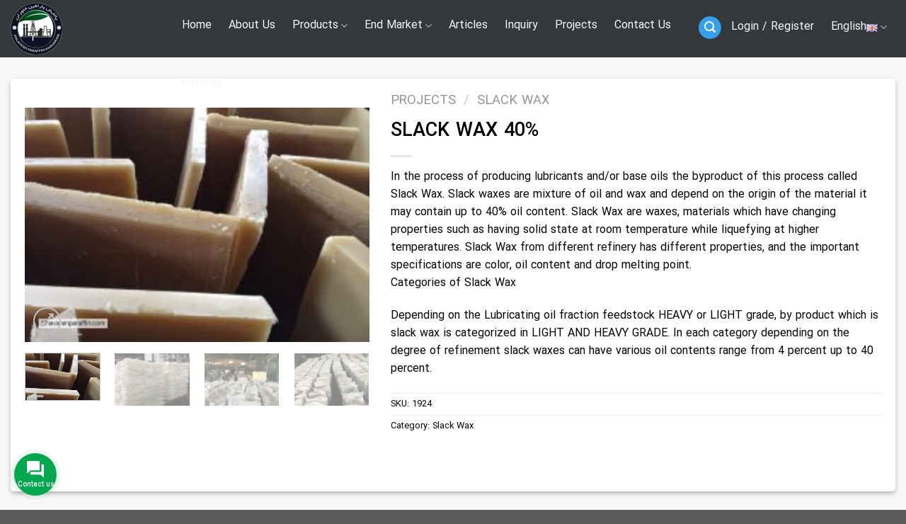

--- FILE ---
content_type: text/html; charset=UTF-8
request_url: https://www.khavaranparaffin.com/en/projects/slack-wax-40/
body_size: 29770
content:
<!DOCTYPE html>
<html lang="en-GB" prefix="og: https://ogp.me/ns#" class="loading-site no-js bg-fill">
<head>
	<meta charset="UTF-8" />
	<link rel="profile" href="http://gmpg.org/xfn/11" />
	<link rel="pingback" href="https://www.khavaranparaffin.com/xmlrpc.php" />

	<script>(function(html){html.className = html.className.replace(/\bno-js\b/,'js')})(document.documentElement);</script>
<meta name="viewport" content="width=device-width, initial-scale=1" />
<!-- Search Engine Optimization by Rank Math PRO - https://rankmath.com/ -->
<title>Slack wax 40% | Khavaran Paraffin</title>
<meta name="description" content="Slack waxes are mixture of oil and wax and depend on the origin of the material it may contain up to 40% oil content."/>
<meta name="robots" content="follow, index, max-snippet:-1, max-video-preview:-1, max-image-preview:large"/>
<link rel="canonical" href="https://www.khavaranparaffin.com/en/projects/slack-wax-40/" />
<meta property="og:locale" content="en_GB" />
<meta property="og:type" content="product" />
<meta property="og:title" content="Slack wax 40% | Khavaran Paraffin" />
<meta property="og:description" content="Slack waxes are mixture of oil and wax and depend on the origin of the material it may contain up to 40% oil content." />
<meta property="og:url" content="https://www.khavaranparaffin.com/en/projects/slack-wax-40/" />
<meta property="og:site_name" content="Khavaran Paraffin | Paraffin Wax - Drilling Fluids - Emulsion" />
<meta property="og:updated_time" content="2023-04-27T17:04:18+03:30" />
<meta property="product:price:currency" content="IRR" />
<meta property="product:availability" content="instock" />
<meta property="og:video" content="https://www.khavaranparaffin.com/wp-content/uploads/2021/10/slack-wax.mp4" />
<meta property="product:price:amount" content="10" />
<meta property="product:price:currency" content="IRR" />
<meta property="ya:ovs:upload_date" content="2021-10-25+033012:00:20+03:30" />
<meta property="ya:ovs:allow_embed" content="false" />
<meta name="twitter:card" content="summary_large_image" />
<meta name="twitter:title" content="Slack wax 40% | Khavaran Paraffin" />
<meta name="twitter:description" content="Slack waxes are mixture of oil and wax and depend on the origin of the material it may contain up to 40% oil content." />
<meta name="twitter:site" content="@https://twitter.com/khavaranparafin" />
<meta name="twitter:creator" content="@https://twitter.com/khavaranparafin" />
<meta name="twitter:label1" content="Price" />
<meta name="twitter:data1" content="0&nbsp;تومان" />
<meta name="twitter:label2" content="Availability" />
<meta name="twitter:data2" content="In stock" />
<script type="application/ld+json" class="rank-math-schema-pro">{"@context":"https://schema.org","@graph":[{"@type":["Person","Organization"],"@id":"https://www.khavaranparaffin.com/#person","name":"khavaranparaffin","sameAs":["https://www.facebook.com/khavaranparaffinofficial","https://twitter.com/https://twitter.com/khavaranparafin","https://www.khavaranparaffin.com/www.instagram.com/khavaranparaffinofficial/","https://www.linkedin.com/in/khavaran-paraffin-2521a1133/","https://www.youtube.com/channel/UC8E-IZk47iTVWGm7ntGNcJQ"],"logo":{"@type":"ImageObject","@id":"https://www.khavaranparaffin.com/#logo","url":"https://www.khavaranparaffin.com/wp-content/uploads/2021/10/images_logo_logo-icon.png","contentUrl":"https://www.khavaranparaffin.com/wp-content/uploads/2021/10/images_logo_logo-icon.png","caption":"Khavaran Paraffin | Paraffin Wax - Drilling Fluids - Emulsion","inLanguage":"en-GB","width":"73","height":"73"}},{"@type":"WebSite","@id":"https://www.khavaranparaffin.com/#website","url":"https://www.khavaranparaffin.com","name":"Khavaran Paraffin | Paraffin Wax - Drilling Fluids - Emulsion","publisher":{"@id":"https://www.khavaranparaffin.com/#person"},"inLanguage":"en-GB"},{"@type":"ImageObject","@id":"https://www.khavaranparaffin.com/wp-content/uploads/2021/10/slack-wax_250x170-c.jpg","url":"https://www.khavaranparaffin.com/wp-content/uploads/2021/10/slack-wax_250x170-c.jpg","width":"250","height":"170","caption":"Slack wax 40%","inLanguage":"en-GB"},{"@type":"BreadcrumbList","@id":"https://www.khavaranparaffin.com/en/projects/slack-wax-40/#breadcrumb","itemListElement":[{"@type":"ListItem","position":"1","item":{"@id":"https://www.khavaranparaffin.com","name":"Home"}},{"@type":"ListItem","position":"2","item":{"@id":"https://www.khavaranparaffin.com/en/projects/","name":"Projects"}},{"@type":"ListItem","position":"3","item":{"@id":"https://www.khavaranparaffin.com/en/projects/slack-wax-40/","name":"Slack wax 40%"}}]},{"@type":"ItemPage","@id":"https://www.khavaranparaffin.com/en/projects/slack-wax-40/#webpage","url":"https://www.khavaranparaffin.com/en/projects/slack-wax-40/","name":"Slack wax 40% | Khavaran Paraffin","datePublished":"2021-10-25T12:00:20+03:30","dateModified":"2023-04-27T17:04:18+03:30","isPartOf":{"@id":"https://www.khavaranparaffin.com/#website"},"primaryImageOfPage":{"@id":"https://www.khavaranparaffin.com/wp-content/uploads/2021/10/slack-wax_250x170-c.jpg"},"inLanguage":"en-GB","breadcrumb":{"@id":"https://www.khavaranparaffin.com/en/projects/slack-wax-40/#breadcrumb"}},{"@type":"VideoObject","name":"Slack wax 40% | Khavaran Paraffin","description":"Slack waxes are mixture of oil and wax and depend on the origin of the material it may contain up to 40% oil content.","thumbnailUrl":"https://www.khavaranparaffin.com/wp-content/uploads/2021/10/slack-wax_250x170-c.jpg","contentUrl":"https://www.khavaranparaffin.com/wp-content/uploads/2021/10/slack-wax.mp4","isFamilyFriendly":"True","uploadDate":"2021-10-25T12:00:20+00:00","@id":"https://www.khavaranparaffin.com/en/projects/slack-wax-40/#schema-13398","isPartOf":{"@id":"https://www.khavaranparaffin.com/en/projects/slack-wax-40/#webpage"},"publisher":{"@id":"https://www.khavaranparaffin.com/#person"},"inLanguage":"en-GB"},{"name":"Slack wax 40% | Khavaran Paraffin","description":"Slack waxes are mixture of oil and wax and depend on the origin of the material it may contain up to 40% oil content.","offers":{"@type":"Offer","price":"10","priceCurrency":"IRR","availability":"InStock","priceValidUntil":"2021-12-31 12:00 AM"},"@type":"Product","@id":"https://www.khavaranparaffin.com/en/projects/slack-wax-40/#schema-13447","image":{"@id":"https://www.khavaranparaffin.com/wp-content/uploads/2021/10/slack-wax_250x170-c.jpg"},"mainEntityOfPage":{"@id":"https://www.khavaranparaffin.com/en/projects/slack-wax-40/#webpage"}}]}</script>
<!-- /Rank Math WordPress SEO plugin -->

<link rel='dns-prefetch' href='//www.googletagmanager.com' />
<link rel='dns-prefetch' href='//cdn.polyfill.io' />
<link rel='dns-prefetch' href='//static.neshan.org' />
<link rel='prefetch' href='https://www.khavaranparaffin.com/wp-content/themes/flatsome/assets/js/flatsome.js?ver=e1ad26bd5672989785e1' />
<link rel='prefetch' href='https://www.khavaranparaffin.com/wp-content/themes/flatsome/assets/js/chunk.slider.js?ver=3.19.11' />
<link rel='prefetch' href='https://www.khavaranparaffin.com/wp-content/themes/flatsome/assets/js/chunk.popups.js?ver=3.19.11' />
<link rel='prefetch' href='https://www.khavaranparaffin.com/wp-content/themes/flatsome/assets/js/chunk.tooltips.js?ver=3.19.11' />
<link rel='prefetch' href='https://www.khavaranparaffin.com/wp-content/themes/flatsome/assets/js/woocommerce.js?ver=dd6035ce106022a74757' />
<link rel="alternate" type="application/rss+xml" title="khavaranparaffin &raquo; Feed" href="https://www.khavaranparaffin.com/en/feed/" />
<link rel="alternate" type="application/rss+xml" title="khavaranparaffin &raquo; Comments Feed" href="https://www.khavaranparaffin.com/en/comments/feed/" />
<link rel="alternate" type="application/rss+xml" title="khavaranparaffin &raquo; Slack wax 40% Comments Feed" href="https://www.khavaranparaffin.com/en/projects/slack-wax-40/feed/" />
<link rel="alternate" title="oEmbed (JSON)" type="application/json+oembed" href="https://www.khavaranparaffin.com/wp-json/oembed/1.0/embed?url=https%3A%2F%2Fwww.khavaranparaffin.com%2Fen%2Fprojects%2Fslack-wax-40%2F" />
<link rel="alternate" title="oEmbed (XML)" type="text/xml+oembed" href="https://www.khavaranparaffin.com/wp-json/oembed/1.0/embed?url=https%3A%2F%2Fwww.khavaranparaffin.com%2Fen%2Fprojects%2Fslack-wax-40%2F&#038;format=xml" />
<style id='wp-img-auto-sizes-contain-inline-css' type='text/css'>
img:is([sizes=auto i],[sizes^="auto," i]){contain-intrinsic-size:3000px 1500px}
/*# sourceURL=wp-img-auto-sizes-contain-inline-css */
</style>
<link rel='stylesheet' id='IRANYekan-css' href='https://www.khavaranparaffin.com/wp-content/plugins/bina-dependency-manager/admin/css/fonts/IRANYekan.css?ver=5.3.2' type='text/css' media='all' />
<link rel='stylesheet' id='bina-dependency-manager-css' href='https://www.khavaranparaffin.com/wp-content/plugins/bina-dependency-manager/public/css/bina-dependency-manager-public.css?ver=5.3.2' type='text/css' media='all' />
<link rel='stylesheet' id='bina-css-bootstap-css' href='https://www.khavaranparaffin.com/wp-content/plugins/bina-dependency-manager/public/css/bina-css.css?ver=5.3.2' type='text/css' media='all' />
<link rel='stylesheet' id='bina-invoice-manager-css' href='https://www.khavaranparaffin.com/wp-content/plugins/bina-invoice-manager/public/css/bina-invoice-manager-public.css?ver=1.8.3' type='text/css' media='all' />
<link rel='stylesheet' id='bina-mobile-login-css' href='https://www.khavaranparaffin.com/wp-content/plugins/bina-mobile-login/public/css/bina-mobile-login-public.css?ver=3.5.6' type='text/css' media='all' />
<link rel='stylesheet' id='dashicons-css' href='https://www.khavaranparaffin.com/wp-includes/css/dashicons.min.css?ver=6.9' type='text/css' media='all' />
<link rel='stylesheet' id='bina-performa-css' href='https://www.khavaranparaffin.com/wp-content/plugins/bina-performa/public/css/bina-performa-public.css?ver=3.1.6' type='text/css' media='all' />
<link rel='stylesheet' id='bina-project-management-css' href='https://www.khavaranparaffin.com/wp-content/plugins/bina-project-management/public/css/bina-project-management-public.css?ver=1.5.0' type='text/css' media='all' />
<link rel='stylesheet' id='bina-ticketing-css' href='https://www.khavaranparaffin.com/wp-content/plugins/bina-ticketing/public/css/bina-ticketing-public.css?ver=2.10.4' type='text/css' media='all' />
<link rel='stylesheet' id='neshan-web-sdk-css' href='https://static.neshan.org/api/web/v1/openlayers/v4.6.5.css?ver=1.1.3' type='text/css' media='all' />
<link rel='stylesheet' id='toc-screen-css' href='https://www.khavaranparaffin.com/wp-content/plugins/table-of-contents-plus/screen.min.css?ver=2411.1' type='text/css' media='all' />
<style id='woocommerce-inline-inline-css' type='text/css'>
.woocommerce form .form-row .required { visibility: visible; }
/*# sourceURL=woocommerce-inline-inline-css */
</style>
<link rel='stylesheet' id='contactus.css-css' href='https://www.khavaranparaffin.com/wp-content/plugins/ar-contactus/res/css/contactus.min.css?ver=2.1.7' type='text/css' media='all' />
<link rel='stylesheet' id='contactus.generated.desktop.css-css' href='https://www.khavaranparaffin.com/wp-content/plugins/ar-contactus/res/css/generated-desktop.css?ver=1752072007' type='text/css' media='all' />
<link rel='stylesheet' id='brands-styles-css' href='https://www.khavaranparaffin.com/wp-content/plugins/woocommerce/assets/css/brands.css?ver=9.7.2' type='text/css' media='all' />
<link rel='stylesheet' id='pwb-styles-frontend-css' href='https://www.khavaranparaffin.com/wp-content/plugins/perfect-woocommerce-brands/build/frontend/css/style.css?ver=3.5.0' type='text/css' media='all' />
<link rel='stylesheet' id='flatsome-main-css' href='https://www.khavaranparaffin.com/wp-content/themes/flatsome/assets/css/flatsome.css?ver=3.19.11' type='text/css' media='all' />
<style id='flatsome-main-inline-css' type='text/css'>
@font-face {
				font-family: "fl-icons";
				font-display: block;
				src: url(https://www.khavaranparaffin.com/wp-content/themes/flatsome/assets/css/icons/fl-icons.eot?v=3.19.11);
				src:
					url(https://www.khavaranparaffin.com/wp-content/themes/flatsome/assets/css/icons/fl-icons.eot#iefix?v=3.19.11) format("embedded-opentype"),
					url(https://www.khavaranparaffin.com/wp-content/themes/flatsome/assets/css/icons/fl-icons.woff2?v=3.19.11) format("woff2"),
					url(https://www.khavaranparaffin.com/wp-content/themes/flatsome/assets/css/icons/fl-icons.ttf?v=3.19.11) format("truetype"),
					url(https://www.khavaranparaffin.com/wp-content/themes/flatsome/assets/css/icons/fl-icons.woff?v=3.19.11) format("woff"),
					url(https://www.khavaranparaffin.com/wp-content/themes/flatsome/assets/css/icons/fl-icons.svg?v=3.19.11#fl-icons) format("svg");
			}
/*# sourceURL=flatsome-main-inline-css */
</style>
<link rel='stylesheet' id='flatsome-shop-css' href='https://www.khavaranparaffin.com/wp-content/themes/flatsome/assets/css/flatsome-shop.css?ver=3.19.11' type='text/css' media='all' />
<link rel='stylesheet' id='flatsome-style-css' href='https://www.khavaranparaffin.com/wp-content/themes/flatsome-child/style.css?ver=3.0' type='text/css' media='all' />
<script type="text/javascript" id="woocommerce-google-analytics-integration-gtag-js-after">
/* <![CDATA[ */
/* Google Analytics for WooCommerce (gtag.js) */
					window.dataLayer = window.dataLayer || [];
					function gtag(){dataLayer.push(arguments);}
					// Set up default consent state.
					for ( const mode of [{"analytics_storage":"denied","ad_storage":"denied","ad_user_data":"denied","ad_personalization":"denied","region":["AT","BE","BG","HR","CY","CZ","DK","EE","FI","FR","DE","GR","HU","IS","IE","IT","LV","LI","LT","LU","MT","NL","NO","PL","PT","RO","SK","SI","ES","SE","GB","CH"]}] || [] ) {
						gtag( "consent", "default", { "wait_for_update": 500, ...mode } );
					}
					gtag("js", new Date());
					gtag("set", "developer_id.dOGY3NW", true);
					gtag("config", "G-3PP1K8XCGX", {"track_404":true,"allow_google_signals":true,"logged_in":false,"linker":{"domains":[],"allow_incoming":true},"custom_map":{"dimension1":"logged_in"}});
//# sourceURL=woocommerce-google-analytics-integration-gtag-js-after
/* ]]> */
</script>
<script type="text/javascript" src="https://www.khavaranparaffin.com/wp-includes/js/jquery/jquery.min.js?ver=3.7.1" id="jquery-core-js"></script>
<script type="text/javascript" src="https://www.khavaranparaffin.com/wp-content/plugins/bina-invoice-manager/public/js/bina-invoice-manager-public.js?ver=1.8.3" id="bina-invoice-manager-js"></script>
<script type="text/javascript" src="https://www.khavaranparaffin.com/wp-content/plugins/bina-mobile-login/public/js/bina-mobile-login-public.js?ver=3.5.6" id="bina-mobile-login-js"></script>
<script type="text/javascript" src="https://www.khavaranparaffin.com/wp-content/plugins/bina-performa/public/js/bina-performa-public.js?ver=3.1.6" id="bina-performa-js"></script>
<script type="text/javascript" src="https://www.khavaranparaffin.com/wp-content/plugins/bina-project-management/public/js/bina-project-management-public.js?ver=1.5.0" id="bina-project-management-js"></script>
<script type="text/javascript" id="bina-ticketing-js-extra">
/* <![CDATA[ */
var bina_ticketing_user_ajax_data = {"ajax_url":"https://www.khavaranparaffin.com/wp-admin/admin-ajax.php","send_wpnonce":"6d2585f6d0","title_wpnonce":"0b45be2952","audio_delete_wpnonce":"c652f77e7c"};
//# sourceURL=bina-ticketing-js-extra
/* ]]> */
</script>
<script type="text/javascript" src="https://www.khavaranparaffin.com/wp-content/plugins/bina-ticketing/public/js/bina-ticketing-public.js?ver=2.10.4" id="bina-ticketing-js"></script>
<script type="text/javascript" src="https://www.khavaranparaffin.com/wp-content/plugins/woocommerce/assets/js/jquery-blockui/jquery.blockUI.min.js?ver=2.7.0-wc.9.7.2" id="jquery-blockui-js" data-wp-strategy="defer"></script>
<script type="text/javascript" id="wc-add-to-cart-js-extra">
/* <![CDATA[ */
var wc_add_to_cart_params = {"ajax_url":"/wp-admin/admin-ajax.php","wc_ajax_url":"/en/?wc-ajax=%%endpoint%%","i18n_view_cart":"View basket","cart_url":"https://www.khavaranparaffin.com/en/cart/","is_cart":"","cart_redirect_after_add":"no"};
//# sourceURL=wc-add-to-cart-js-extra
/* ]]> */
</script>
<script type="text/javascript" src="https://www.khavaranparaffin.com/wp-content/plugins/woocommerce/assets/js/frontend/add-to-cart.min.js?ver=9.7.2" id="wc-add-to-cart-js" defer="defer" data-wp-strategy="defer"></script>
<script type="text/javascript" id="wc-single-product-js-extra">
/* <![CDATA[ */
var wc_single_product_params = {"i18n_required_rating_text":"Please select a rating","i18n_rating_options":["1 of 5 stars","2 of 5 stars","3 of 5 stars","4 of 5 stars","5 of 5 stars"],"i18n_product_gallery_trigger_text":"View full-screen image gallery","review_rating_required":"yes","flexslider":{"rtl":false,"animation":"slide","smoothHeight":true,"directionNav":false,"controlNav":"thumbnails","slideshow":false,"animationSpeed":500,"animationLoop":false,"allowOneSlide":false},"zoom_enabled":"","zoom_options":[],"photoswipe_enabled":"","photoswipe_options":{"shareEl":false,"closeOnScroll":false,"history":false,"hideAnimationDuration":0,"showAnimationDuration":0},"flexslider_enabled":""};
//# sourceURL=wc-single-product-js-extra
/* ]]> */
</script>
<script type="text/javascript" src="https://www.khavaranparaffin.com/wp-content/plugins/woocommerce/assets/js/frontend/single-product.min.js?ver=9.7.2" id="wc-single-product-js" defer="defer" data-wp-strategy="defer"></script>
<script type="text/javascript" src="https://www.khavaranparaffin.com/wp-content/plugins/woocommerce/assets/js/js-cookie/js.cookie.min.js?ver=2.1.4-wc.9.7.2" id="js-cookie-js" data-wp-strategy="defer"></script>
<script type="text/javascript" id="contactus-js-extra">
/* <![CDATA[ */
var arCUVars = {"url":"https://www.khavaranparaffin.com/wp-admin/admin-ajax.php","version":"2.1.7","_wpnonce":"\u003Cinput type=\"hidden\" id=\"_wpnonce\" name=\"_wpnonce\" value=\"cde3c901b3\" /\u003E\u003Cinput type=\"hidden\" name=\"_wp_http_referer\" value=\"/en/projects/slack-wax-40/\" /\u003E"};
//# sourceURL=contactus-js-extra
/* ]]> */
</script>
<script type="text/javascript" src="https://www.khavaranparaffin.com/wp-content/plugins/ar-contactus/res/js/contactus.min.js?ver=2.1.7" id="contactus-js"></script>
<script type="text/javascript" src="https://www.khavaranparaffin.com/wp-content/plugins/ar-contactus/res/js/scripts.js?ver=2.1.7" id="contactus.scripts-js"></script>
<link rel="https://api.w.org/" href="https://www.khavaranparaffin.com/wp-json/" /><link rel="alternate" title="JSON" type="application/json" href="https://www.khavaranparaffin.com/wp-json/wp/v2/product/962" /><link rel="EditURI" type="application/rsd+xml" title="RSD" href="https://www.khavaranparaffin.com/xmlrpc.php?rsd" />
<meta name="generator" content="WordPress 6.9" />
<link rel='shortlink' href='https://www.khavaranparaffin.com/?p=962' />
      <style id="custom-css" type="text/css">
        a,
        abbr,
        address,
        b, base, bdo, blockquote, button, caption, cite, code, dd, del, dl, dt, em, fieldset, figure, h1, h2, h3, h4, h5, h6, input, label, legend, link, mark, meter, nav, ol, optgroup, option, output, p, param, pre, q, s, select, small, strong, sub, summary, sup, table, tbody, td, textarea, tfoot, th, thead, time, title, u, ul {
          font-family: 'IRANYekan-EN' !important;
          letter-spacing: 0 !important;
        }

        span,
        div {
          font-family: 'IRANYekan-EN';
          letter-spacing: 0 !important;
        }

        .en-number p,
        .en-number h4,
        .en-number h1,
        .en-number h2,
        .en-number h3,
        .en-number h5,
        .en-number strong,
        a.en-number,
        #product-630 h1.product-title.product_title.entry-title,
        #product-604 h1.product-title.product_title.entry-title,
        .product-small.col.has-hover.product.type-product.post-630.status-publish.first.instock.product_cat-19.product_cat-26.product_tag-137.has-post-thumbnail.shipping-taxable.product-type-simple .name.product-title a,
        .product-small.col.has-hover.product.type-product.post-604.status-publish.first.instock.product_cat-19.product_cat-24.product_tag-121.has-post-thumbnail.shipping-taxable.product-type-simple .name.product-title a,
        li.en-number,
        p.en-number {
          font-family: 'IRANYekan-EN' !important;
          letter-spacing: 0 !important;
        }

        .product-title * {
          font-family: 'IRANYekan-EN' !important;
          letter-spacing: 0 !important;
        }

        .en {
          font-family: 'IRANYekan-EN' !important;
          letter-spacing: 0 !important;
        }

        .elementor-button,
        .elementor-loading-title,
        .elementor-component-tab,
        #elementor-template-library-filter-text,
        .elementor-add-section-drag-title,
        .elementor-select-preset-title,
        .title {
          font-family: 'IRANYekan-EN' !important;
          letter-spacing: 0 !important;
        }

              </style>
    
            <style>
            .woocommerce-MyAccount-navigation-link--my-tickets a{
                padding-left: 5px;
            }
            .woocommerce-MyAccount-navigation-link--my-tickets a::after {
            content: '3'; 
            background-color: red;
            color: white;
            font-size: 12px;
            padding: 2px 5px;
            border-radius: 50%;
            display: inline-block;
            vertical-align: middle;
            margin-right: 5px;
            }
            </style>
            <!-- Google tag (gtag.js) -->
<script async src="https://www.googletagmanager.com/gtag/js?id=G-3PP1K8XCGX"></script>
<script>
  window.dataLayer = window.dataLayer || [];
  function gtag(){dataLayer.push(arguments);}
  gtag('js', new Date());

  gtag('config', 'G-3PP1K8XCGX');
</script>
	<noscript><style>.woocommerce-product-gallery{ opacity: 1 !important; }</style></noscript>
	<style type="text/css" id="filter-everything-inline-css">.wpc-orderby-select{width:100%}.wpc-filters-open-button-container{display:none}.wpc-debug-message{padding:16px;font-size:14px;border:1px dashed #ccc;margin-bottom:20px}.wpc-debug-title{visibility:hidden}.wpc-button-inner,.wpc-chip-content{display:flex;align-items:center}.wpc-icon-html-wrapper{position:relative;margin-right:10px;top:2px}.wpc-icon-html-wrapper span{display:block;height:1px;width:18px;border-radius:3px;background:#2c2d33;margin-bottom:4px;position:relative}span.wpc-icon-line-1:after,span.wpc-icon-line-2:after,span.wpc-icon-line-3:after{content:"";display:block;width:3px;height:3px;border:1px solid #2c2d33;background-color:#fff;position:absolute;top:-2px;box-sizing:content-box}span.wpc-icon-line-3:after{border-radius:50%;left:2px}span.wpc-icon-line-1:after{border-radius:50%;left:5px}span.wpc-icon-line-2:after{border-radius:50%;left:12px}body .wpc-filters-open-button-container a.wpc-filters-open-widget,body .wpc-filters-open-button-container a.wpc-open-close-filters-button{display:inline-block;text-align:left;border:1px solid #2c2d33;border-radius:2px;line-height:1.5;padding:7px 12px;background-color:transparent;color:#2c2d33;box-sizing:border-box;text-decoration:none!important;font-weight:400;transition:none;position:relative}@media screen and (max-width:768px){.wpc_show_bottom_widget .wpc-filters-open-button-container,.wpc_show_open_close_button .wpc-filters-open-button-container{display:block}.wpc_show_bottom_widget .wpc-filters-open-button-container{margin-top:1em;margin-bottom:1em}}</style>
<style class='wp-fonts-local' type='text/css'>
@font-face{font-family:Inter;font-style:normal;font-weight:300 900;font-display:fallback;src:url('https://www.khavaranparaffin.com/wp-content/plugins/woocommerce/assets/fonts/Inter-VariableFont_slnt,wght.woff2') format('woff2');font-stretch:normal;}
@font-face{font-family:Cardo;font-style:normal;font-weight:400;font-display:fallback;src:url('https://www.khavaranparaffin.com/wp-content/plugins/woocommerce/assets/fonts/cardo_normal_400.woff2') format('woff2');}
</style>
<link rel="icon" href="https://www.khavaranparaffin.com/wp-content/uploads/2021/10/cropped-images_logo_logo-icon-60x60.png" sizes="32x32" />
<link rel="icon" href="https://www.khavaranparaffin.com/wp-content/uploads/2021/10/cropped-images_logo_logo-icon-300x300.png" sizes="192x192" />
<link rel="apple-touch-icon" href="https://www.khavaranparaffin.com/wp-content/uploads/2021/10/cropped-images_logo_logo-icon-300x300.png" />
<meta name="msapplication-TileImage" content="https://www.khavaranparaffin.com/wp-content/uploads/2021/10/cropped-images_logo_logo-icon-300x300.png" />
<style id="custom-css" type="text/css">:root {--primary-color: #359feb;--fs-color-primary: #359feb;--fs-color-secondary: #000000;--fs-color-success: #7a9c59;--fs-color-alert: #b20000;--fs-experimental-link-color: #000000;--fs-experimental-link-color-hover: #359feb;}.tooltipster-base {--tooltip-color: #fff;--tooltip-bg-color: #000;}.off-canvas-right .mfp-content, .off-canvas-left .mfp-content {--drawer-width: 300px;}.off-canvas .mfp-content.off-canvas-cart {--drawer-width: 360px;}.container-width, .full-width .ubermenu-nav, .container, .row{max-width: 1890px}.row.row-collapse{max-width: 1860px}.row.row-small{max-width: 1882.5px}.row.row-large{max-width: 1920px}.header-main{height: 81px}#logo img{max-height: 81px}#logo{width:200px;}.header-bottom{min-height: 55px}.header-top{min-height: 30px}.transparent .header-main{height: 106px}.transparent #logo img{max-height: 106px}.has-transparent + .page-title:first-of-type,.has-transparent + #main > .page-title,.has-transparent + #main > div > .page-title,.has-transparent + #main .page-header-wrapper:first-of-type .page-title{padding-top: 106px;}.header.show-on-scroll,.stuck .header-main{height:70px!important}.stuck #logo img{max-height: 70px!important}.header-bg-color {background-color: #34383b}.header-bottom {background-color: #f1f1f1}.header-main .nav > li > a{line-height: 81px }.header-wrapper:not(.stuck) .header-main .header-nav{margin-top: -4px }.header-bottom-nav > li > a{line-height: 16px }@media (max-width: 549px) {.header-main{height: 70px}#logo img{max-height: 70px}}body{color: #000000}h1,h2,h3,h4,h5,h6,.heading-font{color: #000000;}.header:not(.transparent) .header-nav-main.nav > li > a {color: #f7f7f7;}.header:not(.transparent) .header-nav-main.nav > li > a:hover,.header:not(.transparent) .header-nav-main.nav > li.active > a,.header:not(.transparent) .header-nav-main.nav > li.current > a,.header:not(.transparent) .header-nav-main.nav > li > a.active,.header:not(.transparent) .header-nav-main.nav > li > a.current{color: #208ed8;}.header-nav-main.nav-line-bottom > li > a:before,.header-nav-main.nav-line-grow > li > a:before,.header-nav-main.nav-line > li > a:before,.header-nav-main.nav-box > li > a:hover,.header-nav-main.nav-box > li.active > a,.header-nav-main.nav-pills > li > a:hover,.header-nav-main.nav-pills > li.active > a{color:#FFF!important;background-color: #208ed8;}.has-equal-box-heights .box-image {padding-top: 66%;}@media screen and (min-width: 550px){.products .box-vertical .box-image{min-width: 300px!important;width: 300px!important;}}.nav-vertical-fly-out > li + li {border-top-width: 1px; border-top-style: solid;}/* Custom CSS */.nav-dropdown-default .nav-column li > a {font-size: 14px;}#col-271221850 > .col-inner {padding: 0px 30px 0px 0px;}.product-section-title.container-width.product-section-title-related.pt-half.pb-half.uppercase {margin-left: 5px;}.woocommerce-product-attributes-item__label {background: #eee;padding: 20px;text-align: center;width: 280px;color: #757575;font-size: 16px;font-weight: 700;border: 2px solid #fff;border-radius: 10px;}.woocommerce-product-attributes-item__value {border-bottom: unset;background: #f9f9f9;border: 2px solid #fff;border-radius: 10px;padding-right: 25px;padding-left: 25px;line-height: 1.8em;}.grecaptcha-badge {display: none !important;}.Semi-Refined ul li {margin-left: 5px;}.nav-pills > li > a {border-radius: 0px !important;}.uk-active a {font-size: 17px !important;font-weight: bold;}.uk-scope .uk-subnav-pill > * > :first-child {padding: 5px 5px;color: #09ade7;font-weight: bold;font-size: 1.1rem;border-radius: 10px;}.section-title-normal {border-bottom: 1px solid #12121273;}.nav-dropdown-has-border .nav-dropdown {margin: 41px;}.wpc-filter-title {font-size: 1.3rem;color: #fff;background-color: #208ed8;padding: 2px 13px;}.tabe {width: 100%;border: 2px solid #4bcffa;padding: 2px;}.oil {border: 1px solid black;}.label-new.menu-item > a:after{content:"New";}.label-hot.menu-item > a:after{content:"Hot";}.label-sale.menu-item > a:after{content:"Sale";}.label-popular.menu-item > a:after{content:"Popular";}</style><style id="kirki-inline-styles"></style><link rel='stylesheet' id='wc-blocks-style-css' href='https://www.khavaranparaffin.com/wp-content/plugins/woocommerce/assets/client/blocks/wc-blocks.css?ver=wc-9.7.2' type='text/css' media='all' />
<style id='global-styles-inline-css' type='text/css'>
:root{--wp--preset--aspect-ratio--square: 1;--wp--preset--aspect-ratio--4-3: 4/3;--wp--preset--aspect-ratio--3-4: 3/4;--wp--preset--aspect-ratio--3-2: 3/2;--wp--preset--aspect-ratio--2-3: 2/3;--wp--preset--aspect-ratio--16-9: 16/9;--wp--preset--aspect-ratio--9-16: 9/16;--wp--preset--color--black: #000000;--wp--preset--color--cyan-bluish-gray: #abb8c3;--wp--preset--color--white: #ffffff;--wp--preset--color--pale-pink: #f78da7;--wp--preset--color--vivid-red: #cf2e2e;--wp--preset--color--luminous-vivid-orange: #ff6900;--wp--preset--color--luminous-vivid-amber: #fcb900;--wp--preset--color--light-green-cyan: #7bdcb5;--wp--preset--color--vivid-green-cyan: #00d084;--wp--preset--color--pale-cyan-blue: #8ed1fc;--wp--preset--color--vivid-cyan-blue: #0693e3;--wp--preset--color--vivid-purple: #9b51e0;--wp--preset--color--primary: #359feb;--wp--preset--color--secondary: #000000;--wp--preset--color--success: #7a9c59;--wp--preset--color--alert: #b20000;--wp--preset--gradient--vivid-cyan-blue-to-vivid-purple: linear-gradient(135deg,rgb(6,147,227) 0%,rgb(155,81,224) 100%);--wp--preset--gradient--light-green-cyan-to-vivid-green-cyan: linear-gradient(135deg,rgb(122,220,180) 0%,rgb(0,208,130) 100%);--wp--preset--gradient--luminous-vivid-amber-to-luminous-vivid-orange: linear-gradient(135deg,rgb(252,185,0) 0%,rgb(255,105,0) 100%);--wp--preset--gradient--luminous-vivid-orange-to-vivid-red: linear-gradient(135deg,rgb(255,105,0) 0%,rgb(207,46,46) 100%);--wp--preset--gradient--very-light-gray-to-cyan-bluish-gray: linear-gradient(135deg,rgb(238,238,238) 0%,rgb(169,184,195) 100%);--wp--preset--gradient--cool-to-warm-spectrum: linear-gradient(135deg,rgb(74,234,220) 0%,rgb(151,120,209) 20%,rgb(207,42,186) 40%,rgb(238,44,130) 60%,rgb(251,105,98) 80%,rgb(254,248,76) 100%);--wp--preset--gradient--blush-light-purple: linear-gradient(135deg,rgb(255,206,236) 0%,rgb(152,150,240) 100%);--wp--preset--gradient--blush-bordeaux: linear-gradient(135deg,rgb(254,205,165) 0%,rgb(254,45,45) 50%,rgb(107,0,62) 100%);--wp--preset--gradient--luminous-dusk: linear-gradient(135deg,rgb(255,203,112) 0%,rgb(199,81,192) 50%,rgb(65,88,208) 100%);--wp--preset--gradient--pale-ocean: linear-gradient(135deg,rgb(255,245,203) 0%,rgb(182,227,212) 50%,rgb(51,167,181) 100%);--wp--preset--gradient--electric-grass: linear-gradient(135deg,rgb(202,248,128) 0%,rgb(113,206,126) 100%);--wp--preset--gradient--midnight: linear-gradient(135deg,rgb(2,3,129) 0%,rgb(40,116,252) 100%);--wp--preset--font-size--small: 13px;--wp--preset--font-size--medium: 20px;--wp--preset--font-size--large: 36px;--wp--preset--font-size--x-large: 42px;--wp--preset--font-family--inter: "Inter", sans-serif;--wp--preset--font-family--cardo: Cardo;--wp--preset--spacing--20: 0.44rem;--wp--preset--spacing--30: 0.67rem;--wp--preset--spacing--40: 1rem;--wp--preset--spacing--50: 1.5rem;--wp--preset--spacing--60: 2.25rem;--wp--preset--spacing--70: 3.38rem;--wp--preset--spacing--80: 5.06rem;--wp--preset--shadow--natural: 6px 6px 9px rgba(0, 0, 0, 0.2);--wp--preset--shadow--deep: 12px 12px 50px rgba(0, 0, 0, 0.4);--wp--preset--shadow--sharp: 6px 6px 0px rgba(0, 0, 0, 0.2);--wp--preset--shadow--outlined: 6px 6px 0px -3px rgb(255, 255, 255), 6px 6px rgb(0, 0, 0);--wp--preset--shadow--crisp: 6px 6px 0px rgb(0, 0, 0);}:where(body) { margin: 0; }.wp-site-blocks > .alignleft { float: left; margin-right: 2em; }.wp-site-blocks > .alignright { float: right; margin-left: 2em; }.wp-site-blocks > .aligncenter { justify-content: center; margin-left: auto; margin-right: auto; }:where(.is-layout-flex){gap: 0.5em;}:where(.is-layout-grid){gap: 0.5em;}.is-layout-flow > .alignleft{float: left;margin-inline-start: 0;margin-inline-end: 2em;}.is-layout-flow > .alignright{float: right;margin-inline-start: 2em;margin-inline-end: 0;}.is-layout-flow > .aligncenter{margin-left: auto !important;margin-right: auto !important;}.is-layout-constrained > .alignleft{float: left;margin-inline-start: 0;margin-inline-end: 2em;}.is-layout-constrained > .alignright{float: right;margin-inline-start: 2em;margin-inline-end: 0;}.is-layout-constrained > .aligncenter{margin-left: auto !important;margin-right: auto !important;}.is-layout-constrained > :where(:not(.alignleft):not(.alignright):not(.alignfull)){margin-left: auto !important;margin-right: auto !important;}body .is-layout-flex{display: flex;}.is-layout-flex{flex-wrap: wrap;align-items: center;}.is-layout-flex > :is(*, div){margin: 0;}body .is-layout-grid{display: grid;}.is-layout-grid > :is(*, div){margin: 0;}body{padding-top: 0px;padding-right: 0px;padding-bottom: 0px;padding-left: 0px;}a:where(:not(.wp-element-button)){text-decoration: none;}:root :where(.wp-element-button, .wp-block-button__link){background-color: #32373c;border-width: 0;color: #fff;font-family: inherit;font-size: inherit;font-style: inherit;font-weight: inherit;letter-spacing: inherit;line-height: inherit;padding-top: calc(0.667em + 2px);padding-right: calc(1.333em + 2px);padding-bottom: calc(0.667em + 2px);padding-left: calc(1.333em + 2px);text-decoration: none;text-transform: inherit;}.has-black-color{color: var(--wp--preset--color--black) !important;}.has-cyan-bluish-gray-color{color: var(--wp--preset--color--cyan-bluish-gray) !important;}.has-white-color{color: var(--wp--preset--color--white) !important;}.has-pale-pink-color{color: var(--wp--preset--color--pale-pink) !important;}.has-vivid-red-color{color: var(--wp--preset--color--vivid-red) !important;}.has-luminous-vivid-orange-color{color: var(--wp--preset--color--luminous-vivid-orange) !important;}.has-luminous-vivid-amber-color{color: var(--wp--preset--color--luminous-vivid-amber) !important;}.has-light-green-cyan-color{color: var(--wp--preset--color--light-green-cyan) !important;}.has-vivid-green-cyan-color{color: var(--wp--preset--color--vivid-green-cyan) !important;}.has-pale-cyan-blue-color{color: var(--wp--preset--color--pale-cyan-blue) !important;}.has-vivid-cyan-blue-color{color: var(--wp--preset--color--vivid-cyan-blue) !important;}.has-vivid-purple-color{color: var(--wp--preset--color--vivid-purple) !important;}.has-primary-color{color: var(--wp--preset--color--primary) !important;}.has-secondary-color{color: var(--wp--preset--color--secondary) !important;}.has-success-color{color: var(--wp--preset--color--success) !important;}.has-alert-color{color: var(--wp--preset--color--alert) !important;}.has-black-background-color{background-color: var(--wp--preset--color--black) !important;}.has-cyan-bluish-gray-background-color{background-color: var(--wp--preset--color--cyan-bluish-gray) !important;}.has-white-background-color{background-color: var(--wp--preset--color--white) !important;}.has-pale-pink-background-color{background-color: var(--wp--preset--color--pale-pink) !important;}.has-vivid-red-background-color{background-color: var(--wp--preset--color--vivid-red) !important;}.has-luminous-vivid-orange-background-color{background-color: var(--wp--preset--color--luminous-vivid-orange) !important;}.has-luminous-vivid-amber-background-color{background-color: var(--wp--preset--color--luminous-vivid-amber) !important;}.has-light-green-cyan-background-color{background-color: var(--wp--preset--color--light-green-cyan) !important;}.has-vivid-green-cyan-background-color{background-color: var(--wp--preset--color--vivid-green-cyan) !important;}.has-pale-cyan-blue-background-color{background-color: var(--wp--preset--color--pale-cyan-blue) !important;}.has-vivid-cyan-blue-background-color{background-color: var(--wp--preset--color--vivid-cyan-blue) !important;}.has-vivid-purple-background-color{background-color: var(--wp--preset--color--vivid-purple) !important;}.has-primary-background-color{background-color: var(--wp--preset--color--primary) !important;}.has-secondary-background-color{background-color: var(--wp--preset--color--secondary) !important;}.has-success-background-color{background-color: var(--wp--preset--color--success) !important;}.has-alert-background-color{background-color: var(--wp--preset--color--alert) !important;}.has-black-border-color{border-color: var(--wp--preset--color--black) !important;}.has-cyan-bluish-gray-border-color{border-color: var(--wp--preset--color--cyan-bluish-gray) !important;}.has-white-border-color{border-color: var(--wp--preset--color--white) !important;}.has-pale-pink-border-color{border-color: var(--wp--preset--color--pale-pink) !important;}.has-vivid-red-border-color{border-color: var(--wp--preset--color--vivid-red) !important;}.has-luminous-vivid-orange-border-color{border-color: var(--wp--preset--color--luminous-vivid-orange) !important;}.has-luminous-vivid-amber-border-color{border-color: var(--wp--preset--color--luminous-vivid-amber) !important;}.has-light-green-cyan-border-color{border-color: var(--wp--preset--color--light-green-cyan) !important;}.has-vivid-green-cyan-border-color{border-color: var(--wp--preset--color--vivid-green-cyan) !important;}.has-pale-cyan-blue-border-color{border-color: var(--wp--preset--color--pale-cyan-blue) !important;}.has-vivid-cyan-blue-border-color{border-color: var(--wp--preset--color--vivid-cyan-blue) !important;}.has-vivid-purple-border-color{border-color: var(--wp--preset--color--vivid-purple) !important;}.has-primary-border-color{border-color: var(--wp--preset--color--primary) !important;}.has-secondary-border-color{border-color: var(--wp--preset--color--secondary) !important;}.has-success-border-color{border-color: var(--wp--preset--color--success) !important;}.has-alert-border-color{border-color: var(--wp--preset--color--alert) !important;}.has-vivid-cyan-blue-to-vivid-purple-gradient-background{background: var(--wp--preset--gradient--vivid-cyan-blue-to-vivid-purple) !important;}.has-light-green-cyan-to-vivid-green-cyan-gradient-background{background: var(--wp--preset--gradient--light-green-cyan-to-vivid-green-cyan) !important;}.has-luminous-vivid-amber-to-luminous-vivid-orange-gradient-background{background: var(--wp--preset--gradient--luminous-vivid-amber-to-luminous-vivid-orange) !important;}.has-luminous-vivid-orange-to-vivid-red-gradient-background{background: var(--wp--preset--gradient--luminous-vivid-orange-to-vivid-red) !important;}.has-very-light-gray-to-cyan-bluish-gray-gradient-background{background: var(--wp--preset--gradient--very-light-gray-to-cyan-bluish-gray) !important;}.has-cool-to-warm-spectrum-gradient-background{background: var(--wp--preset--gradient--cool-to-warm-spectrum) !important;}.has-blush-light-purple-gradient-background{background: var(--wp--preset--gradient--blush-light-purple) !important;}.has-blush-bordeaux-gradient-background{background: var(--wp--preset--gradient--blush-bordeaux) !important;}.has-luminous-dusk-gradient-background{background: var(--wp--preset--gradient--luminous-dusk) !important;}.has-pale-ocean-gradient-background{background: var(--wp--preset--gradient--pale-ocean) !important;}.has-electric-grass-gradient-background{background: var(--wp--preset--gradient--electric-grass) !important;}.has-midnight-gradient-background{background: var(--wp--preset--gradient--midnight) !important;}.has-small-font-size{font-size: var(--wp--preset--font-size--small) !important;}.has-medium-font-size{font-size: var(--wp--preset--font-size--medium) !important;}.has-large-font-size{font-size: var(--wp--preset--font-size--large) !important;}.has-x-large-font-size{font-size: var(--wp--preset--font-size--x-large) !important;}.has-inter-font-family{font-family: var(--wp--preset--font-family--inter) !important;}.has-cardo-font-family{font-family: var(--wp--preset--font-family--cardo) !important;}
/*# sourceURL=global-styles-inline-css */
</style>
<link rel='stylesheet' id='itsec-recaptcha-opt-in-css' href='https://www.khavaranparaffin.com/wp-content/plugins/ithemes-security-pro/pro/recaptcha/css/itsec-recaptcha.css?ver=4127' type='text/css' media='all' />
</head>

<body class="wp-singular product-template-default single single-product postid-962 wp-theme-flatsome wp-child-theme-flatsome-child theme-flatsome woocommerce woocommerce-page woocommerce-no-js full-width bg-fill lightbox nav-dropdown-has-arrow nav-dropdown-has-shadow nav-dropdown-has-border has-lightbox catalog-mode no-prices">


<a class="skip-link screen-reader-text" href="#main">Skip to content</a>

<div id="wrapper">

	
	<header id="header" class="header has-sticky sticky-jump">
		<div class="header-wrapper">
			<div id="masthead" class="header-main nav-dark">
      <div class="header-inner flex-row container logo-left medium-logo-center" role="navigation">

          <!-- Logo -->
          <div id="logo" class="flex-col logo">
            
<!-- Header logo -->
<a href="https://www.khavaranparaffin.com/en/" title="khavaranparaffin" rel="home">
		<img width="73" height="73" src="https://www.khavaranparaffin.com/wp-content/uploads/2021/10/images_logo_logo-icon.png" class="header_logo header-logo" alt="khavaranparaffin"/><img  width="73" height="73" src="https://www.khavaranparaffin.com/wp-content/uploads/2021/10/images_logo_logo-icon.png" class="header-logo-dark" alt="khavaranparaffin"/></a>
          </div>

          <!-- Mobile Left Elements -->
          <div class="flex-col show-for-medium flex-left">
            <ul class="mobile-nav nav nav-left ">
              <li class="nav-icon has-icon">
  		<a href="#" data-open="#main-menu" data-pos="left" data-bg="main-menu-overlay" data-color="" class="is-small" aria-label="Menu" aria-controls="main-menu" aria-expanded="false">

		  <i class="icon-menu" ></i>
		  		</a>
	</li>

<li class="account-item has-icon">
		<a href="https://www.khavaranparaffin.com/en/my-account/" class="account-link-mobile is-small" title="My account" aria-label="My account" >
		<i class="icon-user" ></i>	</a>
	</li>
            </ul>
          </div>

          <!-- Left Elements -->
          <div class="flex-col hide-for-medium flex-left
            flex-grow">
            <ul class="header-nav header-nav-main nav nav-left  nav-box nav-size-large" >
              <li id="menu-item-833" class="menu-item menu-item-type-post_type menu-item-object-page menu-item-home menu-item-833 menu-item-design-default"><a href="https://www.khavaranparaffin.com/en/" class="nav-top-link">Home</a></li>
<li id="menu-item-397" class="menu-item menu-item-type-post_type menu-item-object-page menu-item-397 menu-item-design-default"><a href="https://www.khavaranparaffin.com/en/about-us/" class="nav-top-link">About Us</a></li>
<li id="menu-item-2797" class="menu-item menu-item-type-post_type menu-item-object-page menu-item-has-children menu-item-2797 menu-item-design-default has-dropdown"><a href="https://www.khavaranparaffin.com/en/products/" class="nav-top-link" aria-expanded="false" aria-haspopup="menu">Products<i class="icon-angle-down" ></i></a>
<ul class="sub-menu nav-dropdown nav-dropdown-default">
	<li id="menu-item-401" class="menu-item menu-item-type-post_type menu-item-object-page menu-item-has-children menu-item-401 nav-dropdown-col"><a href="https://www.khavaranparaffin.com/en/products/paraffin-wax-products/">Paraffin Wax Products</a>
	<ul class="sub-menu nav-column nav-dropdown-default">
		<li id="menu-item-403" class="menu-item menu-item-type-post_type menu-item-object-page menu-item-403"><a href="https://www.khavaranparaffin.com/en/products/paraffin-wax-products/fully-refined-paraffin-wax/">Fully Refined Paraffin Wax</a></li>
		<li id="menu-item-405" class="menu-item menu-item-type-post_type menu-item-object-page menu-item-405"><a href="https://www.khavaranparaffin.com/en/products/paraffin-wax-products/semi-refined-paraffin-wax/">Semi Refined Paraffin Wax</a></li>
		<li id="menu-item-407" class="menu-item menu-item-type-post_type menu-item-object-page menu-item-407"><a href="https://www.khavaranparaffin.com/en/products/residue-wax-foots-oil/">Residue Wax (Foots Oil)</a></li>
		<li id="menu-item-1434" class="menu-item menu-item-type-post_type menu-item-object-page menu-item-1434"><a href="https://www.khavaranparaffin.com/en/products/paraffin-wax-products/antiozonants-paraffin-wax-khavaran-paraffin/">Antiozonants Paraffin Wax</a></li>
		<li id="menu-item-5595" class="menu-item menu-item-type-post_type menu-item-object-page menu-item-5595"><a href="https://www.khavaranparaffin.com/en/products/slack-wax/">Slack Wax</a></li>
	</ul>
</li>
	<li id="menu-item-1390" class="menu-item menu-item-type-post_type menu-item-object-page menu-item-has-children menu-item-1390 nav-dropdown-col"><a href="https://www.khavaranparaffin.com/en/products/drilling-fluids/">Drilling Fluids / Additives</a>
	<ul class="sub-menu nav-column nav-dropdown-default">
		<li id="menu-item-415" class="menu-item menu-item-type-post_type menu-item-object-page menu-item-415"><a href="https://www.khavaranparaffin.com/en/products/drilling-fluids/cy-shield-bitlube/">Bitlube</a></li>
		<li id="menu-item-417" class="menu-item menu-item-type-post_type menu-item-object-page menu-item-417"><a href="https://www.khavaranparaffin.com/en/products/drilling-fluids/asphasol/">Asphasol</a></li>
		<li id="menu-item-419" class="menu-item menu-item-type-post_type menu-item-object-page menu-item-419"><a href="https://www.khavaranparaffin.com/en/products/drilling-fluids/shale-inhibitor/">Shale Inhibitor</a></li>
		<li id="menu-item-421" class="menu-item menu-item-type-post_type menu-item-object-page menu-item-421"><a href="https://www.khavaranparaffin.com/en/products/drilling-fluids/lost-circulation-material/">Lost Circulation Material</a></li>
		<li id="menu-item-5802" class="menu-item menu-item-type-post_type menu-item-object-page menu-item-5802"><a href="https://www.khavaranparaffin.com/en/articles/drilling-fluid/one-sheild/">ONE-SHEILD</a></li>
		<li id="menu-item-443" class="menu-item menu-item-type-post_type menu-item-object-page menu-item-443"><a href="https://www.khavaranparaffin.com/en/products/drilling-fluids/wax-remover-wax-inhibitor/">Wax Remover / Wax Inhibitor</a></li>
	</ul>
</li>
	<li id="menu-item-409" class="menu-item menu-item-type-post_type menu-item-object-page menu-item-has-children menu-item-409 nav-dropdown-col"><a href="https://www.khavaranparaffin.com/en/products/emulsions/">Emulsions</a>
	<ul class="sub-menu nav-column nav-dropdown-default">
		<li id="menu-item-5805" class="menu-item menu-item-type-post_type menu-item-object-page menu-item-5805"><a href="https://www.khavaranparaffin.com/en/products/emulsions/oil-emulsion/">Oil Emulsion</a></li>
		<li id="menu-item-411" class="menu-item menu-item-type-post_type menu-item-object-page menu-item-411"><a href="https://www.khavaranparaffin.com/en/products/emulsions/wax-emulsion/">Wax Emulsion</a></li>
	</ul>
</li>
	<li id="menu-item-511" class="menu-item menu-item-type-post_type menu-item-object-page menu-item-has-children menu-item-511 nav-dropdown-col"><a href="https://www.khavaranparaffin.com/en/products/petroleum-jelly/">Petroleum Jelly</a>
	<ul class="sub-menu nav-column nav-dropdown-default">
		<li id="menu-item-513" class="menu-item menu-item-type-post_type menu-item-object-page menu-item-513"><a href="https://www.khavaranparaffin.com/en/products/petroleum-jelly/industrial-grade/">Industrial Grade</a></li>
		<li id="menu-item-515" class="menu-item menu-item-type-post_type menu-item-object-page menu-item-515"><a href="https://www.khavaranparaffin.com/en/products/petroleum-jelly/cosmetic-grade/">Cosmetic Grade</a></li>
	</ul>
</li>
	<li id="menu-item-1039" class="menu-item menu-item-type-custom menu-item-object-custom menu-item-has-children menu-item-1039 nav-dropdown-col"><a href="#">Other</a>
	<ul class="sub-menu nav-column nav-dropdown-default">
		<li id="menu-item-507" class="menu-item menu-item-type-post_type menu-item-object-page menu-item-507"><a href="https://www.khavaranparaffin.com/en/products/slack-wax/">Slack Wax</a></li>
		<li id="menu-item-509" class="menu-item menu-item-type-post_type menu-item-object-page menu-item-509"><a href="https://www.khavaranparaffin.com/en/products/candles/">Candle</a></li>
	</ul>
</li>
</ul>
</li>
<li id="menu-item-1380" class="menu-item menu-item-type-post_type menu-item-object-page menu-item-has-children menu-item-1380 menu-item-design-default has-dropdown"><a href="https://www.khavaranparaffin.com/en/end-market/" class="nav-top-link" aria-expanded="false" aria-haspopup="menu">End Market<i class="icon-angle-down" ></i></a>
<ul class="sub-menu nav-dropdown nav-dropdown-default">
	<li id="menu-item-913" class="menu-item menu-item-type-post_type menu-item-object-post menu-item-913"><a href="https://www.khavaranparaffin.com/en/end-market/agriculture/">Agricultural</a></li>
	<li id="menu-item-914" class="menu-item menu-item-type-post_type menu-item-object-post menu-item-914"><a href="https://www.khavaranparaffin.com/en/end-market/explosives/">Explosives</a></li>
	<li id="menu-item-711" class="menu-item menu-item-type-post_type menu-item-object-post menu-item-711"><a href="https://www.khavaranparaffin.com/en/end-market/cosmetic-and-personal-care/">Cosmetics And Personal Care</a></li>
	<li id="menu-item-915" class="menu-item menu-item-type-post_type menu-item-object-post menu-item-915"><a href="https://www.khavaranparaffin.com/en/end-market/inks/">Ink</a></li>
	<li id="menu-item-712" class="menu-item menu-item-type-post_type menu-item-object-post menu-item-712"><a href="https://www.khavaranparaffin.com/en/end-market/candle-wax-blend/">Candle Wax Blends</a></li>
	<li id="menu-item-918" class="menu-item menu-item-type-post_type menu-item-object-post menu-item-918"><a href="https://www.khavaranparaffin.com/en/end-market/packaging-and-corrugated-wax/">Packaging And Corrugated Wax</a></li>
	<li id="menu-item-919" class="menu-item menu-item-type-post_type menu-item-object-post menu-item-919"><a href="https://www.khavaranparaffin.com/en/end-market/plastics-and-pvc/">Plastics And PVC</a></li>
	<li id="menu-item-920" class="menu-item menu-item-type-post_type menu-item-object-post menu-item-920"><a href="https://www.khavaranparaffin.com/en/end-market/thermostat-distillation/">Thermostat &#038; Distillation</a></li>
	<li id="menu-item-917" class="menu-item menu-item-type-post_type menu-item-object-post menu-item-917"><a href="https://www.khavaranparaffin.com/en/end-market/industrial-application-of-paraffin-wax/">Industrial Application Of Paraffin Wax</a></li>
	<li id="menu-item-916" class="menu-item menu-item-type-post_type menu-item-object-post menu-item-916"><a href="https://www.khavaranparaffin.com/en/end-market/drilling-fluids-additives/">Drilling Fluids Additives</a></li>
</ul>
</li>
<li id="menu-item-1188" class="menu-item menu-item-type-post_type menu-item-object-page menu-item-1188 menu-item-design-default"><a href="https://www.khavaranparaffin.com/en/articles/" class="nav-top-link">Articles</a></li>
<li id="menu-item-737" class="menu-item menu-item-type-post_type menu-item-object-page menu-item-737 menu-item-design-default"><a href="https://www.khavaranparaffin.com/en/inquiry/" class="nav-top-link">Inquiry</a></li>
<li id="menu-item-1038" class="menu-item menu-item-type-post_type menu-item-object-page current_page_parent menu-item-1038 menu-item-design-default"><a href="https://www.khavaranparaffin.com/en/projects/" class="nav-top-link">Projects</a></li>
<li id="menu-item-559" class="menu-item menu-item-type-post_type menu-item-object-page menu-item-559 menu-item-design-default"><a href="https://www.khavaranparaffin.com/en/contact-us/" class="nav-top-link">Contact Us</a></li>
<li id="menu-item-4968" class="menu-item menu-item-type-custom menu-item-object-custom menu-item-4968 menu-item-design-default"><a href="https://www.khavaranparaffin.com/wp-content/uploads/2023/02/Khavaran-Paraffin-Catalogue.pdf" class="nav-top-link">Catalog</a></li>
            </ul>
          </div>

          <!-- Right Elements -->
          <div class="flex-col hide-for-medium flex-right">
            <ul class="header-nav header-nav-main nav nav-right  nav-box nav-size-large">
              <li class="header-search header-search-lightbox has-icon">
	<div class="header-button">		<a href="#search-lightbox" aria-label="Search" data-open="#search-lightbox" data-focus="input.search-field"
		class="icon primary button circle is-small">
		<i class="icon-search" style="font-size:16px;" ></i></a>
		</div>
	
	<div id="search-lightbox" class="mfp-hide dark text-center">
		<div class="searchform-wrapper ux-search-box relative form-flat is-large"><form role="search" method="get" class="searchform" action="https://www.khavaranparaffin.com/en/">
	<div class="flex-row relative">
						<div class="flex-col flex-grow">
			<label class="screen-reader-text" for="woocommerce-product-search-field-0">Search for:</label>
			<input type="search" id="woocommerce-product-search-field-0" class="search-field mb-0" placeholder="search" value="" name="s" />
			<input type="hidden" name="post_type" value="product" />
							<input type="hidden" name="lang" value="en" />
					</div>
		<div class="flex-col">
			<button type="submit" value="Search" class="ux-search-submit submit-button secondary button  icon mb-0" aria-label="Submit">
				<i class="icon-search" ></i>			</button>
		</div>
	</div>
	<div class="live-search-results text-left z-top"></div>
</form>
</div>	</div>
</li>

<li class="account-item has-icon" >

	<a href="https://www.khavaranparaffin.com/en/my-account/" class="nav-top-link nav-top-not-logged-in is-small is-small" title="Login" >
					<span>
			Login / Register			</span>
				</a>




</li>
<li class="has-dropdown header-language-dropdown">
	<a href="#">
		English		<i class="image-icon"><img src="https://www.khavaranparaffin.com/wp-content/plugins/polylang-pro/vendor/wpsyntex/polylang/flags/gb.png" alt="English"/></i>		<i class="icon-angle-down" ></i>	</a>
	<ul class="nav-dropdown nav-dropdown-default">
		<li><a href="https://www.khavaranparaffin.com/en/projects/slack-wax-40/" hreflang="en"><i class="icon-image"><img src="https://www.khavaranparaffin.com/wp-content/plugins/polylang-pro/vendor/wpsyntex/polylang/flags/gb.png" alt="English"/></i> English</a></li><li><a href="https://www.khavaranparaffin.com/fa/" hreflang="fa"><i class="icon-image"><img src="https://www.khavaranparaffin.com/wp-content/plugins/polylang-pro/vendor/wpsyntex/polylang/flags/ir.png" alt="فارسی"/></i> فارسی</a></li>	</ul>
</li>
            </ul>
          </div>

          <!-- Mobile Right Elements -->
          <div class="flex-col show-for-medium flex-right">
            <ul class="mobile-nav nav nav-right ">
              <li class="header-search header-search-lightbox has-icon">
	<div class="header-button">		<a href="#search-lightbox" aria-label="Search" data-open="#search-lightbox" data-focus="input.search-field"
		class="icon primary button circle is-small">
		<i class="icon-search" style="font-size:16px;" ></i></a>
		</div>
	
	<div id="search-lightbox" class="mfp-hide dark text-center">
		<div class="searchform-wrapper ux-search-box relative form-flat is-large"><form role="search" method="get" class="searchform" action="https://www.khavaranparaffin.com/en/">
	<div class="flex-row relative">
						<div class="flex-col flex-grow">
			<label class="screen-reader-text" for="woocommerce-product-search-field-1">Search for:</label>
			<input type="search" id="woocommerce-product-search-field-1" class="search-field mb-0" placeholder="search" value="" name="s" />
			<input type="hidden" name="post_type" value="product" />
							<input type="hidden" name="lang" value="en" />
					</div>
		<div class="flex-col">
			<button type="submit" value="Search" class="ux-search-submit submit-button secondary button  icon mb-0" aria-label="Submit">
				<i class="icon-search" ></i>			</button>
		</div>
	</div>
	<div class="live-search-results text-left z-top"></div>
</form>
</div>	</div>
</li>
            </ul>
          </div>

      </div>

            <div class="container"><div class="top-divider full-width"></div></div>
      </div>

<div class="header-bg-container fill"><div class="header-bg-image fill"></div><div class="header-bg-color fill"></div></div>		</div>
	</header>

	
	<main id="main" class="">

	<div class="shop-container">

		
			<div class="container">
	<div class="woocommerce-notices-wrapper"></div></div>
<div id="product-962" class="product type-product post-962 status-publish first instock product_cat-slack-wax has-post-thumbnail shipping-taxable product-type-simple">

	<div class="custom-product-page ux-layout-1807 ux-layout-scope-global">

		
	<section class="section" id="section_2110457303">
		<div class="section-bg fill" >
									
			

		</div>

		

		<div class="section-content relative">
			

<div class="row"  id="row-267129020">


	<div id="col-655433639" class="col small-12 large-12"  >
				<div class="col-inner box-shadow-2" style="background-color:rgb(255, 255, 255);" >
			
			

<div class="row align-center"  id="row-1144429431">


	<div id="col-1655436733" class="col medium-10 small-12 large-5"  >
				<div class="col-inner"  >
			
			

<p>
<div class="product-images relative mb-half has-hover woocommerce-product-gallery woocommerce-product-gallery--with-images woocommerce-product-gallery--columns-4 images" data-columns="4">

  <div class="badge-container is-larger absolute left top z-1">

</div>

  <div class="image-tools absolute top show-on-hover right z-3">
      </div>

  <div class="woocommerce-product-gallery__wrapper product-gallery-slider slider slider-nav-small mb-half has-image-zoom"
        data-flickity-options='{
                "cellAlign": "center",
                "wrapAround": true,
                "autoPlay": false,
                "prevNextButtons":true,
                "adaptiveHeight": true,
                "imagesLoaded": true,
                "lazyLoad": 1,
                "dragThreshold" : 15,
                "pageDots": false,
                "rightToLeft": false       }'>
    <div data-thumb="https://www.khavaranparaffin.com/wp-content/uploads/2021/10/slack-wax_250x170-c-100x100.jpg" data-thumb-alt="Slack wax 40%" data-thumb-srcset="https://www.khavaranparaffin.com/wp-content/uploads/2021/10/slack-wax_250x170-c-100x100.jpg 100w, https://www.khavaranparaffin.com/wp-content/uploads/2021/10/slack-wax_250x170-c-150x150.jpg 150w"  data-thumb-sizes="(max-width: 100px) 100vw, 100px" class="woocommerce-product-gallery__image slide first"><a href="https://www.khavaranparaffin.com/wp-content/uploads/2021/10/slack-wax_250x170-c.jpg"><img width="250" height="170" src="https://www.khavaranparaffin.com/wp-content/uploads/2021/10/slack-wax_250x170-c.jpg" class="wp-post-image ux-skip-lazy" alt="Slack wax 40%" data-caption="" data-src="https://www.khavaranparaffin.com/wp-content/uploads/2021/10/slack-wax_250x170-c.jpg" data-large_image="https://www.khavaranparaffin.com/wp-content/uploads/2021/10/slack-wax_250x170-c.jpg" data-large_image_width="250" data-large_image_height="170" decoding="async" /></a></div><div data-thumb="https://www.khavaranparaffin.com/wp-content/uploads/2021/10/slack-wax.2_t.jpg" data-thumb-alt="Slack wax 40%" data-thumb-srcset=""  data-thumb-sizes="(max-width: 92px) 100vw, 92px" class="woocommerce-product-gallery__image slide"><a href="https://www.khavaranparaffin.com/wp-content/uploads/2021/10/slack-wax.2_t.jpg"><img width="92" height="69" src="https://www.khavaranparaffin.com/wp-content/uploads/2021/10/slack-wax.2_t.jpg" class="" alt="Slack wax 40%" data-caption="" data-src="https://www.khavaranparaffin.com/wp-content/uploads/2021/10/slack-wax.2_t.jpg" data-large_image="https://www.khavaranparaffin.com/wp-content/uploads/2021/10/slack-wax.2_t.jpg" data-large_image_width="92" data-large_image_height="69" decoding="async" /></a></div><div data-thumb="https://www.khavaranparaffin.com/wp-content/uploads/2021/10/slack-wax.3_t.jpg" data-thumb-alt="Slack wax 40%" data-thumb-srcset=""  data-thumb-sizes="(max-width: 92px) 100vw, 92px" class="woocommerce-product-gallery__image slide"><a href="https://www.khavaranparaffin.com/wp-content/uploads/2021/10/slack-wax.3_t.jpg"><img width="92" height="69" src="https://www.khavaranparaffin.com/wp-content/uploads/2021/10/slack-wax.3_t.jpg" class="" alt="Slack wax 40%" data-caption="" data-src="https://www.khavaranparaffin.com/wp-content/uploads/2021/10/slack-wax.3_t.jpg" data-large_image="https://www.khavaranparaffin.com/wp-content/uploads/2021/10/slack-wax.3_t.jpg" data-large_image_width="92" data-large_image_height="69" decoding="async" /></a></div><div data-thumb="https://www.khavaranparaffin.com/wp-content/uploads/2021/10/slack-wax.4_t.jpg" data-thumb-alt="Slack wax 40%" data-thumb-srcset=""  data-thumb-sizes="(max-width: 92px) 100vw, 92px" class="woocommerce-product-gallery__image slide"><a href="https://www.khavaranparaffin.com/wp-content/uploads/2021/10/slack-wax.4_t.jpg"><img width="92" height="69" src="https://www.khavaranparaffin.com/wp-content/uploads/2021/10/slack-wax.4_t.jpg" class="" alt="Slack wax 40%" data-caption="" data-src="https://www.khavaranparaffin.com/wp-content/uploads/2021/10/slack-wax.4_t.jpg" data-large_image="https://www.khavaranparaffin.com/wp-content/uploads/2021/10/slack-wax.4_t.jpg" data-large_image_width="92" data-large_image_height="69" decoding="async" loading="lazy" /></a></div><div data-thumb="https://www.khavaranparaffin.com/wp-content/uploads/2021/10/slack-wax.5_t.jpg" data-thumb-alt="Slack wax 40%" data-thumb-srcset=""  data-thumb-sizes="(max-width: 92px) 100vw, 92px" class="woocommerce-product-gallery__image slide"><a href="https://www.khavaranparaffin.com/wp-content/uploads/2021/10/slack-wax.5_t.jpg"><img width="92" height="69" src="https://www.khavaranparaffin.com/wp-content/uploads/2021/10/slack-wax.5_t.jpg" class="" alt="Slack wax 40%" data-caption="" data-src="https://www.khavaranparaffin.com/wp-content/uploads/2021/10/slack-wax.5_t.jpg" data-large_image="https://www.khavaranparaffin.com/wp-content/uploads/2021/10/slack-wax.5_t.jpg" data-large_image_width="92" data-large_image_height="69" decoding="async" loading="lazy" /></a></div><div data-thumb="https://www.khavaranparaffin.com/wp-content/uploads/2021/10/slack-wax.6_t.jpg" data-thumb-alt="Slack wax 40%" data-thumb-srcset=""  data-thumb-sizes="(max-width: 92px) 100vw, 92px" class="woocommerce-product-gallery__image slide"><a href="https://www.khavaranparaffin.com/wp-content/uploads/2021/10/slack-wax.6_t.jpg"><img width="92" height="69" src="https://www.khavaranparaffin.com/wp-content/uploads/2021/10/slack-wax.6_t.jpg" class="" alt="Slack wax 40%" data-caption="In the process of producing lubricants and/or base oils the byproduct of this process called Slack Wax. Slack waxes are mixture of oil and wax and depend on the origin of the material it may contain up to 40% oil content. " data-src="https://www.khavaranparaffin.com/wp-content/uploads/2021/10/slack-wax.6_t.jpg" data-large_image="https://www.khavaranparaffin.com/wp-content/uploads/2021/10/slack-wax.6_t.jpg" data-large_image_width="92" data-large_image_height="69" decoding="async" loading="lazy" /></a></div><div data-thumb="https://www.khavaranparaffin.com/wp-content/uploads/2021/10/slack-wax.7_t.jpg" data-thumb-alt="Slack wax 40%" data-thumb-srcset=""  data-thumb-sizes="(max-width: 92px) 100vw, 92px" class="woocommerce-product-gallery__image slide"><a href="https://www.khavaranparaffin.com/wp-content/uploads/2021/10/slack-wax.7_t.jpg"><img width="92" height="69" src="https://www.khavaranparaffin.com/wp-content/uploads/2021/10/slack-wax.7_t.jpg" class="" alt="Slack wax 40%" data-caption="" data-src="https://www.khavaranparaffin.com/wp-content/uploads/2021/10/slack-wax.7_t.jpg" data-large_image="https://www.khavaranparaffin.com/wp-content/uploads/2021/10/slack-wax.7_t.jpg" data-large_image_width="92" data-large_image_height="69" decoding="async" loading="lazy" /></a></div><div data-thumb="https://www.khavaranparaffin.com/wp-content/uploads/2021/10/slack-wax_250x170-c-100x100.jpg" data-thumb-alt="Slack wax 40%" data-thumb-srcset="https://www.khavaranparaffin.com/wp-content/uploads/2021/10/slack-wax_250x170-c-100x100.jpg 100w, https://www.khavaranparaffin.com/wp-content/uploads/2021/10/slack-wax_250x170-c-150x150.jpg 150w"  data-thumb-sizes="(max-width: 100px) 100vw, 100px" class="woocommerce-product-gallery__image slide"><a href="https://www.khavaranparaffin.com/wp-content/uploads/2021/10/slack-wax_250x170-c.jpg"><img width="250" height="170" src="https://www.khavaranparaffin.com/wp-content/uploads/2021/10/slack-wax_250x170-c.jpg" class="" alt="Slack wax 40%" data-caption="" data-src="https://www.khavaranparaffin.com/wp-content/uploads/2021/10/slack-wax_250x170-c.jpg" data-large_image="https://www.khavaranparaffin.com/wp-content/uploads/2021/10/slack-wax_250x170-c.jpg" data-large_image_width="250" data-large_image_height="170" decoding="async" loading="lazy" /></a></div>  </div>

  <div class="image-tools absolute bottom left z-3">
        <a href="#product-zoom" class="zoom-button button is-outline circle icon tooltip hide-for-small" title="Zoom">
      <i class="icon-expand" ></i>    </a>
   </div>
</div>

	<div class="product-thumbnails thumbnails slider row row-small row-slider slider-nav-small small-columns-4"
		data-flickity-options='{
			"cellAlign": "left",
			"wrapAround": false,
			"autoPlay": false,
			"prevNextButtons": true,
			"asNavFor": ".product-gallery-slider",
			"percentPosition": true,
			"imagesLoaded": true,
			"pageDots": false,
			"rightToLeft": false,
			"contain": true
		}'>
					<div class="col is-nav-selected first">
				<a>
					<img src="https://www.khavaranparaffin.com/wp-content/uploads/2021/10/slack-wax_250x170-c.jpg" alt="Slack wax 40%" width="300" height="300" class="attachment-woocommerce_thumbnail" />				</a>
			</div><div class="col"><a><img src="https://www.khavaranparaffin.com/wp-content/uploads/2021/10/slack-wax.2_t.jpg" alt="Slack wax 40%" width="300" height="300"  class="attachment-woocommerce_thumbnail" /></a></div><div class="col"><a><img src="https://www.khavaranparaffin.com/wp-content/uploads/2021/10/slack-wax.3_t.jpg" alt="Slack wax 40%" width="300" height="300"  class="attachment-woocommerce_thumbnail" /></a></div><div class="col"><a><img src="https://www.khavaranparaffin.com/wp-content/uploads/2021/10/slack-wax.4_t.jpg" alt="Slack wax 40%" width="300" height="300"  class="attachment-woocommerce_thumbnail" /></a></div><div class="col"><a><img src="https://www.khavaranparaffin.com/wp-content/uploads/2021/10/slack-wax.5_t.jpg" alt="Slack wax 40%" width="300" height="300"  class="attachment-woocommerce_thumbnail" /></a></div><div class="col"><a><img src="https://www.khavaranparaffin.com/wp-content/uploads/2021/10/slack-wax.6_t.jpg" alt="Slack wax 40%" width="300" height="300"  class="attachment-woocommerce_thumbnail" /></a></div><div class="col"><a><img src="https://www.khavaranparaffin.com/wp-content/uploads/2021/10/slack-wax.7_t.jpg" alt="Slack wax 40%" width="300" height="300"  class="attachment-woocommerce_thumbnail" /></a></div><div class="col"><a><img src="https://www.khavaranparaffin.com/wp-content/uploads/2021/10/slack-wax_250x170-c.jpg" alt="Slack wax 40%" width="300" height="300"  class="attachment-woocommerce_thumbnail" /></a></div>	</div>
	</p>

		</div>
					</div>

	

	<div id="col-2132834649" class="col medium-12 small-12 large-7"  >
				<div class="col-inner text-left"  >
			
			

<p><div class="product-breadcrumb-container is-large"><nav class="woocommerce-breadcrumb breadcrumbs uppercase"><a href="https://www.khavaranparaffin.com/en/projects/">Projects</a> <span class="divider">&#47;</span> <a href="https://www.khavaranparaffin.com/en/product-category/slack-wax/">Slack Wax</a></nav></div></p>
	<div id="gap-1764227188" class="gap-element clearfix" style="display:block; height:auto;">
		
<style>
#gap-1764227188 {
  padding-top: 15px;
}
</style>
	</div>
	

<p><div class="product-title-container is-uppercase"><h1 class="product-title product_title entry-title">
	Slack wax 40%</h1>

	<div class="is-divider small"></div>
</div></p>
<p><div class="product-short-description">
	<p><span style="color: #000000">In the process of producing lubricants and/or base oils the byproduct of this process called Slack Wax. Slack waxes are mixture of oil and wax and depend on the origin of the material it may contain up to 40% oil content. Slack Wax are waxes, materials which have changing properties such as having solid state at room temperature while liquefying at higher temperatures. Slack Wax from different refinery has different properties, and the important specifications are color, oil content and drop melting point.</span><br />
<span style="color: #000000">Categories of Slack Wax</span></p>
<p><span style="color: #000000">Depending on the Lubricating oil fraction feedstock HEAVY or LIGHT grade, by product which is slack wax is categorized in LIGHT AND HEAVY GRADE. In each category depending on the degree of refinement slack waxes can have various oil contents range from 4 percent up to 40 percent.</span></p>
</div>
</p>
<p><div class="product_meta">

	
	
		<span class="sku_wrapper">SKU: <span class="sku">1924</span></span>

	
	<span class="posted_in">Category: <a href="https://www.khavaranparaffin.com/en/product-category/slack-wax/" rel="tag">Slack Wax</a></span>
	
	
</div>
</p>
<p><div class="product-price-container is-larger"><div class="price-wrapper">
	<p class="price product-page-price ">
  </p>
</div>
</div></p>
<p><div class="add-to-cart-container form-minimal is-normal"></div></p>

		</div>
					</div>

	

</div>

		</div>
				
<style>
#col-655433639 > .col-inner {
  border-radius: 5px;
}
</style>
	</div>

	


<style>
#row-267129020 > .col > .col-inner {
  padding: 20px 20px 20px 20px;
}
</style>
</div>
<div class="row"  id="row-920349574">


	<div id="col-781579171" class="col small-12 large-12"  >
				<div class="col-inner box-shadow-2" style="background-color:rgb(255, 255, 255);" >
			
			

<div class="row align-center"  id="row-1474022305">


	<div id="col-1258423676" class="col medium-12 small-12 large-12"  >
				<div class="col-inner"  >
			
			

<p>
	<div class="woocommerce-tabs wc-tabs-wrapper container tabbed-content">
		<ul class="tabs wc-tabs product-tabs small-nav-collapse nav nav-uppercase nav-tabs nav-normal nav-left" role="tablist">
							<li class="description_tab active" id="tab-title-description" role="presentation">
					<a href="#tab-description" role="tab" aria-selected="true" aria-controls="tab-description">
						Description					</a>
				</li>
											<li class="additional_information_tab " id="tab-title-additional_information" role="presentation">
					<a href="#tab-additional_information" role="tab" aria-selected="false" aria-controls="tab-additional_information" tabindex="-1">
						Additional information					</a>
				</li>
											<li class="reviews_tab " id="tab-title-reviews" role="presentation">
					<a href="#tab-reviews" role="tab" aria-selected="false" aria-controls="tab-reviews" tabindex="-1">
						Reviews (0)					</a>
				</li>
									</ul>
		<div class="tab-panels">
							<div class="woocommerce-Tabs-panel woocommerce-Tabs-panel--description panel entry-content active" id="tab-description" role="tabpanel" aria-labelledby="tab-title-description">
										

<div class="row align-center"  id="row-1987666460">

	<div id="col-1213013069" class="col small-12 large-12"  >
				<div class="col-inner"  >
			
			
<div class="container section-title-container" ><h2 class="section-title section-title-center"><b></b><span class="section-title-main" >slack wax</span><b></b></h2></div>
<div class="row align-center"  id="row-1586601660">

	<div id="col-421510812" class="col medium-2 small-6 large-2"  data-animate="blurIn">
				<div class="col-inner"  >
			
			
	<div class="box has-hover   has-hover box-text-bottom" >

		<div class="box-image" style="border-radius:60%;">
			<a href="https://www.khavaranparaffin.com/wp-content/uploads/2021/10/msds-wax.pdf" target="_blank" rel="noopener" >			<div class="image-zoom-fade" >
				<img loading="lazy" decoding="async" width="242" height="242" src="https://www.khavaranparaffin.com/wp-content/uploads/2023/03/msds.jpg" class="attachment-original size-original" alt="" srcset="https://www.khavaranparaffin.com/wp-content/uploads/2023/03/msds.jpg 242w, https://www.khavaranparaffin.com/wp-content/uploads/2023/03/msds-150x150.jpg 150w, https://www.khavaranparaffin.com/wp-content/uploads/2023/03/msds-100x100.jpg 100w" sizes="auto, (max-width: 242px) 100vw, 242px" />											</div>
			</a>		</div>

		<div class="box-text text-center" >
			<div class="box-text-inner">
				
	<div id="text-1093649386" class="text">
		
<h4><a href="https://www.khavaranparaffin.com/wp-content/uploads/2021/10/msds-wax.pdf" target="_blank" rel="noopener">SW-MSDS</a></h4>
		
<style>
#text-1093649386 {
  color: rgb(0,0,0);
}
#text-1093649386 > * {
  color: rgb(0,0,0);
}
</style>
	</div>
	
			</div>
		</div>
	</div>
	
		</div>
					</div>

	

	<div id="col-1530358659" class="col medium-2 small-6 large-2"  data-animate="blurIn">
				<div class="col-inner"  >
			
			
	<div class="box has-hover   has-hover box-text-bottom" >

		<div class="box-image" style="border-radius:60%;">
			<a href="/slack-wax-pm/" target="_blank" rel="noopener" >			<div class="image-zoom-fade" >
				<img loading="lazy" decoding="async" width="242" height="242" src="https://www.khavaranparaffin.com/wp-content/uploads/2023/03/slack-waxpm.jpg" class="attachment-original size-original" alt="" srcset="https://www.khavaranparaffin.com/wp-content/uploads/2023/03/slack-waxpm.jpg 242w, https://www.khavaranparaffin.com/wp-content/uploads/2023/03/slack-waxpm-150x150.jpg 150w, https://www.khavaranparaffin.com/wp-content/uploads/2023/03/slack-waxpm-100x100.jpg 100w" sizes="auto, (max-width: 242px) 100vw, 242px" />											</div>
			</a>		</div>

		<div class="box-text text-center" >
			<div class="box-text-inner">
				
	<div id="text-3181737463" class="text">
		
<h4><a href="/slack-wax-pm/" target="_blank" rel="noopener">SW &#8211; PM</a></h4>
		
<style>
#text-3181737463 {
  color: rgb(0,0,0);
}
#text-3181737463 > * {
  color: rgb(0,0,0);
}
</style>
	</div>
	
			</div>
		</div>
	</div>
	
		</div>
					</div>

	

	<div id="col-1389879152" class="col medium-2 small-6 large-2"  data-animate="blurIn">
				<div class="col-inner"  >
			
			
	<div class="box has-hover   has-hover box-text-bottom" >

		<div class="box-image" style="border-radius:60%;">
			<a href="/slack-wax-10/" target="_blank" rel="noopener" >			<div class="image-zoom-fade" >
				<img loading="lazy" decoding="async" width="242" height="242" src="https://www.khavaranparaffin.com/wp-content/uploads/2023/03/slack1.jpg" class="attachment-original size-original" alt="" srcset="https://www.khavaranparaffin.com/wp-content/uploads/2023/03/slack1.jpg 242w, https://www.khavaranparaffin.com/wp-content/uploads/2023/03/slack1-150x150.jpg 150w, https://www.khavaranparaffin.com/wp-content/uploads/2023/03/slack1-100x100.jpg 100w" sizes="auto, (max-width: 242px) 100vw, 242px" />											</div>
			</a>		</div>

		<div class="box-text text-center" >
			<div class="box-text-inner">
				
	<div id="text-2353334590" class="text">
		
<h4><a href="/slack-wax-10/" target="_blank" rel="noopener">SW &#8211; 10</a></h4>
		
<style>
#text-2353334590 {
  color: rgb(0,0,0);
}
#text-2353334590 > * {
  color: rgb(0,0,0);
}
</style>
	</div>
	
			</div>
		</div>
	</div>
	
		</div>
					</div>

	

	<div id="col-1232848547" class="col medium-2 small-6 large-2"  data-animate="blurIn">
				<div class="col-inner"  >
			
			
	<div class="box has-hover   has-hover box-text-bottom" >

		<div class="box-image" style="border-radius:60%;">
			<a href="/slack-wax-30/" target="_blank" rel="noopener" >			<div class="image-zoom-fade" >
				<img loading="lazy" decoding="async" width="242" height="242" src="https://www.khavaranparaffin.com/wp-content/uploads/2023/03/slack-wax-30.jpg" class="attachment-original size-original" alt="" srcset="https://www.khavaranparaffin.com/wp-content/uploads/2023/03/slack-wax-30.jpg 242w, https://www.khavaranparaffin.com/wp-content/uploads/2023/03/slack-wax-30-150x150.jpg 150w, https://www.khavaranparaffin.com/wp-content/uploads/2023/03/slack-wax-30-100x100.jpg 100w" sizes="auto, (max-width: 242px) 100vw, 242px" />											</div>
			</a>		</div>

		<div class="box-text text-center" >
			<div class="box-text-inner">
				
	<div id="text-1864465909" class="text">
		
<h4><a href="/slack-wax-30/" target="_blank" rel="noopener">SW-30</a></h4>
		
<style>
#text-1864465909 {
  color: rgb(0,0,0);
}
#text-1864465909 > * {
  color: rgb(0,0,0);
}
</style>
	</div>
	
			</div>
		</div>
	</div>
	
		</div>
					</div>

	
</div>
<div class="row align-center"  id="row-783643111">

	<div id="col-1068406879" class="col medium-2 small-6 large-2"  data-animate="blurIn">
				<div class="col-inner"  >
			
			
	<div class="box has-hover   has-hover box-text-bottom" >

		<div class="box-image" style="border-radius:60%;">
			<a href="/slack-wax-40/" target="_blank" rel="noopener" >			<div class="image-zoom-fade" >
				<img loading="lazy" decoding="async" width="242" height="242" src="https://www.khavaranparaffin.com/wp-content/uploads/2023/03/slack-wax-40.jpg" class="attachment-original size-original" alt="" srcset="https://www.khavaranparaffin.com/wp-content/uploads/2023/03/slack-wax-40.jpg 242w, https://www.khavaranparaffin.com/wp-content/uploads/2023/03/slack-wax-40-150x150.jpg 150w, https://www.khavaranparaffin.com/wp-content/uploads/2023/03/slack-wax-40-100x100.jpg 100w" sizes="auto, (max-width: 242px) 100vw, 242px" />											</div>
			</a>		</div>

		<div class="box-text text-center" >
			<div class="box-text-inner">
				
	<div id="text-3539194528" class="text">
		
<h4><a href="/slack-wax-40/" target="_blank" rel="noopener">SW-40</a></h4>
		
<style>
#text-3539194528 {
  color: rgb(0,0,0);
}
#text-3539194528 > * {
  color: rgb(0,0,0);
}
</style>
	</div>
	
			</div>
		</div>
	</div>
	
		</div>
					</div>

	

	<div id="col-1531403770" class="col medium-2 small-6 large-2"  data-animate="blurIn">
				<div class="col-inner"  >
			
			
	<div class="box has-hover   has-hover box-text-bottom" >

		<div class="box-image" style="border-radius:60%;">
			<a href="/slack-wax-h5/" target="_blank" rel="noopener" >			<div class="image-zoom-fade" >
				<img loading="lazy" decoding="async" width="242" height="242" src="https://www.khavaranparaffin.com/wp-content/uploads/2023/03/slack-wax-h5.jpg" class="attachment-original size-original" alt="" srcset="https://www.khavaranparaffin.com/wp-content/uploads/2023/03/slack-wax-h5.jpg 242w, https://www.khavaranparaffin.com/wp-content/uploads/2023/03/slack-wax-h5-150x150.jpg 150w, https://www.khavaranparaffin.com/wp-content/uploads/2023/03/slack-wax-h5-100x100.jpg 100w" sizes="auto, (max-width: 242px) 100vw, 242px" />											</div>
			</a>		</div>

		<div class="box-text text-center" >
			<div class="box-text-inner">
				
	<div id="text-2315390988" class="text">
		
<h4><a href="/slack-wax-h5/">SW-H5</a></h4>
		
<style>
#text-2315390988 {
  color: rgb(0,0,0);
}
#text-2315390988 > * {
  color: rgb(0,0,0);
}
</style>
	</div>
	
			</div>
		</div>
	</div>
	
		</div>
					</div>

	

	<div id="col-1195803268" class="col medium-2 small-6 large-2"  data-animate="blurIn">
				<div class="col-inner"  >
			
			
	<div class="box has-hover   has-hover box-text-bottom" >

		<div class="box-image" style="border-radius:60%;">
			<a href="/slack-wax-p11/" target="_blank" rel="noopener" >			<div class="image-zoom-fade" >
				<img loading="lazy" decoding="async" width="242" height="242" src="https://www.khavaranparaffin.com/wp-content/uploads/2023/03/slack-wax-p11.jpg" class="attachment-original size-original" alt="" srcset="https://www.khavaranparaffin.com/wp-content/uploads/2023/03/slack-wax-p11.jpg 242w, https://www.khavaranparaffin.com/wp-content/uploads/2023/03/slack-wax-p11-150x150.jpg 150w, https://www.khavaranparaffin.com/wp-content/uploads/2023/03/slack-wax-p11-100x100.jpg 100w" sizes="auto, (max-width: 242px) 100vw, 242px" />											</div>
			</a>		</div>

		<div class="box-text text-center" >
			<div class="box-text-inner">
				
	<div id="text-2868738820" class="text">
		
<h4><a href="/slack-wax-p11/" target="_blank" rel="noopener">SW-P11</a></h4>
		
<style>
#text-2868738820 {
  color: rgb(0,0,0);
}
#text-2868738820 > * {
  color: rgb(0,0,0);
}
</style>
	</div>
	
			</div>
		</div>
	</div>
	
		</div>
					</div>

	

	<div id="col-2104784752" class="col medium-2 small-6 large-2"  data-animate="blurIn">
				<div class="col-inner"  >
			
			
	<div class="box has-hover   has-hover box-text-bottom" >

		<div class="box-image" style="border-radius:60%;">
			<a href="/slack-wax-p23/" target="_blank" rel="noopener" >			<div class="image-zoom-fade" >
				<img loading="lazy" decoding="async" width="242" height="242" src="https://www.khavaranparaffin.com/wp-content/uploads/2023/03/slack-waxp23.jpg" class="attachment-original size-original" alt="" srcset="https://www.khavaranparaffin.com/wp-content/uploads/2023/03/slack-waxp23.jpg 242w, https://www.khavaranparaffin.com/wp-content/uploads/2023/03/slack-waxp23-150x150.jpg 150w, https://www.khavaranparaffin.com/wp-content/uploads/2023/03/slack-waxp23-100x100.jpg 100w" sizes="auto, (max-width: 242px) 100vw, 242px" />											</div>
			</a>		</div>

		<div class="box-text text-center" >
			<div class="box-text-inner">
				
	<div id="text-1034264622" class="text">
		
<h4><a href="/slack-wax-p23/" target="_blank" rel="noopener">SW-P23</a></h4>
		
<style>
#text-1034264622 {
  color: rgb(0,0,0);
}
#text-1034264622 > * {
  color: rgb(0,0,0);
}
</style>
	</div>
	
			</div>
		</div>
	</div>
	
		</div>
					</div>

	
</div>
		</div>
					</div>

	
</div>
<div class="row align-equal align-center"  id="row-1771368185">

	<div id="col-92660430" class="col medium-6 small-12 large-6"  >
				<div class="col-inner"  >
			
			
<a href="https://www.khavaranparaffin.com/wp-content/uploads/2021/10/msds-wax.pdf" target="_blank" class="button primary expand" rel="noopener"  style="border-radius:10px;">
	<i class="icon-plus" aria-hidden="true" ></i>	<span>Download MSDS File</span>
	</a>

		</div>
					</div>

	

	<div id="col-1653116159" class="col medium-6 small-12 large-6"  >
				<div class="col-inner"  >
			
			
<a href="https://www.khavaranparaffin.com/wp-content/uploads/2022/11/PALAYESH-PARAFFIN-KHAVARAN-SW40.pdf" target="_blank" class="button primary expand" rel="noopener"  style="border-radius:10px;">
	<i class="icon-plus" aria-hidden="true" ></i>	<span>Download TDS File</span>
	</a>

		</div>
					</div>

	
</div>
				</div>
											<div class="woocommerce-Tabs-panel woocommerce-Tabs-panel--additional_information panel entry-content " id="tab-additional_information" role="tabpanel" aria-labelledby="tab-title-additional_information">
										

<table class="woocommerce-product-attributes shop_attributes" aria-label="Product Details">
			<tr class="woocommerce-product-attributes-item woocommerce-product-attributes-item--attribute_pa_client-origin">
			<th class="woocommerce-product-attributes-item__label" scope="row">Client Origin</th>
			<td class="woocommerce-product-attributes-item__value"><p>Turkish</p>
</td>
		</tr>
			<tr class="woocommerce-product-attributes-item woocommerce-product-attributes-item--attribute_pa_packing">
			<th class="woocommerce-product-attributes-item__label" scope="row">Packing</th>
			<td class="woocommerce-product-attributes-item__value"><p>30Kg Carton</p>
</td>
		</tr>
			<tr class="woocommerce-product-attributes-item woocommerce-product-attributes-item--attribute_pa_product">
			<th class="woocommerce-product-attributes-item__label" scope="row">Product</th>
			<td class="woocommerce-product-attributes-item__value"><p>Slack wax 40%</p>
</td>
		</tr>
			<tr class="woocommerce-product-attributes-item woocommerce-product-attributes-item--attribute_pa_final-destination">
			<th class="woocommerce-product-attributes-item__label" scope="row">Final Destination</th>
			<td class="woocommerce-product-attributes-item__value"><p>izmir turkey</p>
</td>
		</tr>
	</table>
				</div>
											<div class="woocommerce-Tabs-panel woocommerce-Tabs-panel--reviews panel entry-content " id="tab-reviews" role="tabpanel" aria-labelledby="tab-title-reviews">
										<div id="reviews" class="woocommerce-Reviews row">
	<div id="comments" class="col large-12">
		<h3 class="woocommerce-Reviews-title normal">
			Reviews		</h3>

					<p class="woocommerce-noreviews">There are no reviews yet.</p>
			</div>

			<div id="review_form_wrapper" class="large-12 col">
			<div id="review_form" class="col-inner">
				<div class="review-form-inner has-border">
					<div id="respond" class="comment-respond">
		<h3 id="reply-title" class="comment-reply-title" role="heading" aria-level="3">Be the first to review &ldquo;Slack wax 40%&rdquo; <small><a rel="nofollow" id="cancel-comment-reply-link" href="/en/projects/slack-wax-40/#respond" style="display:none;">Cancel reply</a></small></h3><form action="https://www.khavaranparaffin.com/wp-comments-post.php" method="post" id="commentform" class="comment-form"><div class="comment-form-rating"><label for="rating" id="comment-form-rating-label">Your rating&nbsp;<span class="required">*</span></label><select name="rating" id="rating" required>
						<option value="">Rate&hellip;</option>
						<option value="5">Perfect</option>
						<option value="4">Good</option>
						<option value="3">Average</option>
						<option value="2">Not that bad</option>
						<option value="1">Very poor</option>
					</select></div><p class="comment-form-comment"><label for="comment">Your review&nbsp;<span class="required">*</span></label><textarea id="comment" name="comment" cols="45" rows="8" required></textarea></p><p class="comment-form-author"><label for="author">Name&nbsp;<span class="required">*</span></label><input id="author" name="author" type="text" autocomplete="name" value="" size="30" required /></p>
<p class="comment-form-email"><label for="email">Email&nbsp;<span class="required">*</span></label><input id="email" name="email" type="email" autocomplete="email" value="" size="30" required /></p>
<p class="comment-form-cookies-consent"><input id="wp-comment-cookies-consent" name="wp-comment-cookies-consent" type="checkbox" value="yes" /> <label for="wp-comment-cookies-consent">Save my name, email, and website in this browser for the next time I comment.</label></p>
<p class="form-submit"><div class="itsec-recaptcha-opt-in"><p>For security, use of Google's reCAPTCHA service is required which is subject to the Google <a href="https://policies.google.com/privacy">Privacy Policy</a> and <a href="https://policies.google.com/terms">Terms of Use</a>.</p><p><a href="https://www.khavaranparaffin.com/en/projects/slack-wax-40/?recaptcha-opt-in=true" class="itsec-recaptcha-opt-in__agree">I agree to these terms</a>.</p><script type="text-template" class="itsec-recaptcha-opt-in__template"><input type="hidden" name="g-recaptcha-response" class="itsec-g-recaptcha" data-action="comment"></script></div><input name="submit" type="submit" id="submit" class="submit" value="Submit" /> <input type='hidden' name='comment_post_ID' value='962' id='comment_post_ID' />
<input type='hidden' name='comment_parent' id='comment_parent' value='0' />
</p></form>	</div><!-- #respond -->
					</div>
			</div>
		</div>

	
</div>
				</div>
							
					</div>
	</div>

</p>

		</div>
				
<style>
#col-1258423676 > .col-inner {
  padding: 20px 0px 0px 0px;
}
</style>
	</div>

	

</div>

		</div>
				
<style>
#col-781579171 > .col-inner {
  border-radius: 5px;
}
</style>
	</div>

	


<style>
#row-920349574 > .col > .col-inner {
  padding: 0px 20px 20px 20px;
}
</style>
</div>
<div class="row"  id="row-247173536">


	<div id="col-969499934" class="col small-12 large-12"  >
				<div class="col-inner box-shadow-2" style="background-color:rgb(255, 255, 255);" >
			
			

<div class="row align-center"  id="row-2088864902">


	<div id="col-1123350763" class="col medium-12 small-12 large-12"  >
				<div class="col-inner"  >
			
			

<p>
	<div class="related related-products-wrapper product-section">
		
					<h3 class="product-section-title container-width product-section-title-related pt-half pb-half uppercase">
				Related products			</h3>
		
		
  
    <div class="row has-equal-box-heights equalize-box large-columns-4 medium-columns-3 small-columns-2 row-small slider row-slider slider-nav-reveal slider-nav-push"  data-flickity-options='{&quot;imagesLoaded&quot;: true, &quot;groupCells&quot;: &quot;100%&quot;, &quot;dragThreshold&quot; : 5, &quot;cellAlign&quot;: &quot;left&quot;,&quot;wrapAround&quot;: true,&quot;prevNextButtons&quot;: true,&quot;percentPosition&quot;: true,&quot;pageDots&quot;: false, &quot;rightToLeft&quot;: false, &quot;autoPlay&quot; : false}' >

  
		<div class="product-small col has-hover product type-product post-992 status-publish instock product_cat-slack-wax has-post-thumbnail shipping-taxable product-type-simple">
	<div class="col-inner">
	
<div class="badge-container absolute left top z-1">

</div>
	<div class="product-small box ">
		<div class="box-image">
			<div class="image-none">
				<a href="https://www.khavaranparaffin.com/en/projects/slack-wax-20/" aria-label="Slack wax 20%">
					<img width="250" height="170" src="https://www.khavaranparaffin.com/wp-content/uploads/2021/10/slack-wax-20_250x170-c.jpg" class="attachment-woocommerce_thumbnail size-woocommerce_thumbnail" alt="Slack wax 20%" decoding="async" loading="lazy" />				</a>
			</div>
			<div class="image-tools is-small top right show-on-hover">
							</div>
			<div class="image-tools is-small hide-for-small bottom left show-on-hover">
							</div>
			<div class="image-tools grid-tools text-center hide-for-small bottom hover-slide-in show-on-hover">
							</div>
					</div>

		<div class="box-text box-text-products">
			<div class="title-wrapper"><p class="name product-title woocommerce-loop-product__title"><a href="https://www.khavaranparaffin.com/en/projects/slack-wax-20/" class="woocommerce-LoopProduct-link woocommerce-loop-product__link">Slack wax 20%</a></p></div><div class="price-wrapper"></div>		</div>
	</div>
		</div>
</div><div class="product-small col has-hover product type-product post-938 status-publish instock product_cat-slack-wax has-post-thumbnail shipping-taxable product-type-simple">
	<div class="col-inner">
	
<div class="badge-container absolute left top z-1">

</div>
	<div class="product-small box ">
		<div class="box-image">
			<div class="image-none">
				<a href="https://www.khavaranparaffin.com/en/projects/heavy-slack-wax-12-oil-content/" aria-label="Heavy Slack Wax 12% Oil Content">
					<img width="300" height="300" src="https://www.khavaranparaffin.com/wp-content/uploads/2021/10/heavy-slack-wax-12_f-300x300.jpg" class="attachment-woocommerce_thumbnail size-woocommerce_thumbnail" alt="Heavy Slack Wax 12% Oil Content" decoding="async" loading="lazy" srcset="https://www.khavaranparaffin.com/wp-content/uploads/2021/10/heavy-slack-wax-12_f-300x300.jpg 300w, https://www.khavaranparaffin.com/wp-content/uploads/2021/10/heavy-slack-wax-12_f-150x150.jpg 150w, https://www.khavaranparaffin.com/wp-content/uploads/2021/10/heavy-slack-wax-12_f-768x768.jpg 768w, https://www.khavaranparaffin.com/wp-content/uploads/2021/10/heavy-slack-wax-12_f-600x600.jpg 600w, https://www.khavaranparaffin.com/wp-content/uploads/2021/10/heavy-slack-wax-12_f-100x100.jpg 100w, https://www.khavaranparaffin.com/wp-content/uploads/2021/10/heavy-slack-wax-12_f.jpg 800w" sizes="auto, (max-width: 300px) 100vw, 300px" />				</a>
			</div>
			<div class="image-tools is-small top right show-on-hover">
							</div>
			<div class="image-tools is-small hide-for-small bottom left show-on-hover">
							</div>
			<div class="image-tools grid-tools text-center hide-for-small bottom hover-slide-in show-on-hover">
							</div>
					</div>

		<div class="box-text box-text-products">
			<div class="title-wrapper"><p class="name product-title woocommerce-loop-product__title"><a href="https://www.khavaranparaffin.com/en/projects/heavy-slack-wax-12-oil-content/" class="woocommerce-LoopProduct-link woocommerce-loop-product__link">Heavy Slack Wax 12% Oil Content</a></p></div><div class="price-wrapper"></div>		</div>
	</div>
		</div>
</div><div class="product-small col has-hover product type-product post-982 status-publish last instock product_cat-slack-wax has-post-thumbnail shipping-taxable product-type-simple">
	<div class="col-inner">
	
<div class="badge-container absolute left top z-1">

</div>
	<div class="product-small box ">
		<div class="box-image">
			<div class="image-none">
				<a href="https://www.khavaranparaffin.com/en/projects/slack-wax-15/" aria-label="Slack wax 15%">
					<img width="250" height="170" src="https://www.khavaranparaffin.com/wp-content/uploads/2021/10/slack-wax-40_250x170-c.png" class="attachment-woocommerce_thumbnail size-woocommerce_thumbnail" alt="Slack wax 15%" decoding="async" loading="lazy" />				</a>
			</div>
			<div class="image-tools is-small top right show-on-hover">
							</div>
			<div class="image-tools is-small hide-for-small bottom left show-on-hover">
							</div>
			<div class="image-tools grid-tools text-center hide-for-small bottom hover-slide-in show-on-hover">
							</div>
					</div>

		<div class="box-text box-text-products">
			<div class="title-wrapper"><p class="name product-title woocommerce-loop-product__title"><a href="https://www.khavaranparaffin.com/en/projects/slack-wax-15/" class="woocommerce-LoopProduct-link woocommerce-loop-product__link">Slack wax 15%</a></p></div><div class="price-wrapper"></div>		</div>
	</div>
		</div>
</div><div class="product-small col has-hover product type-product post-922 status-publish first instock product_cat-slack-wax has-post-thumbnail shipping-taxable product-type-simple">
	<div class="col-inner">
	
<div class="badge-container absolute left top z-1">

</div>
	<div class="product-small box ">
		<div class="box-image">
			<div class="image-none">
				<a href="https://www.khavaranparaffin.com/en/projects/slack-wax-product-20/" aria-label="SLACK WAX Product 20%">
					<img width="300" height="300" src="https://www.khavaranparaffin.com/wp-content/uploads/2021/10/slack-wax-20-packing-second-hand-drums_f-300x300.jpg" class="attachment-woocommerce_thumbnail size-woocommerce_thumbnail" alt="SLACK WAX Product 20%" decoding="async" loading="lazy" srcset="https://www.khavaranparaffin.com/wp-content/uploads/2021/10/slack-wax-20-packing-second-hand-drums_f-300x300.jpg 300w, https://www.khavaranparaffin.com/wp-content/uploads/2021/10/slack-wax-20-packing-second-hand-drums_f-150x150.jpg 150w, https://www.khavaranparaffin.com/wp-content/uploads/2021/10/slack-wax-20-packing-second-hand-drums_f-100x100.jpg 100w, https://www.khavaranparaffin.com/wp-content/uploads/2021/10/slack-wax-20-packing-second-hand-drums_f.jpg 600w" sizes="auto, (max-width: 300px) 100vw, 300px" />				</a>
			</div>
			<div class="image-tools is-small top right show-on-hover">
							</div>
			<div class="image-tools is-small hide-for-small bottom left show-on-hover">
							</div>
			<div class="image-tools grid-tools text-center hide-for-small bottom hover-slide-in show-on-hover">
							</div>
					</div>

		<div class="box-text box-text-products">
			<div class="title-wrapper"><p class="name product-title woocommerce-loop-product__title"><a href="https://www.khavaranparaffin.com/en/projects/slack-wax-product-20/" class="woocommerce-LoopProduct-link woocommerce-loop-product__link">SLACK WAX Product 20%</a></p></div><div class="price-wrapper"></div>		</div>
	</div>
		</div>
</div><div class="product-small col has-hover product type-product post-1013 status-publish instock product_cat-slack-wax has-post-thumbnail shipping-taxable product-type-simple">
	<div class="col-inner">
	
<div class="badge-container absolute left top z-1">

</div>
	<div class="product-small box ">
		<div class="box-image">
			<div class="image-none">
				<a href="https://www.khavaranparaffin.com/en/projects/bright-stock-slack-wax/" aria-label="bright stock slack wax">
					<img width="250" height="170" src="https://www.khavaranparaffin.com/wp-content/uploads/2021/10/10.jpg" class="attachment-woocommerce_thumbnail size-woocommerce_thumbnail" alt="bright stock slack wax" decoding="async" loading="lazy" />				</a>
			</div>
			<div class="image-tools is-small top right show-on-hover">
							</div>
			<div class="image-tools is-small hide-for-small bottom left show-on-hover">
							</div>
			<div class="image-tools grid-tools text-center hide-for-small bottom hover-slide-in show-on-hover">
							</div>
					</div>

		<div class="box-text box-text-products">
			<div class="title-wrapper"><p class="name product-title woocommerce-loop-product__title"><a href="https://www.khavaranparaffin.com/en/projects/bright-stock-slack-wax/" class="woocommerce-LoopProduct-link woocommerce-loop-product__link">bright stock slack wax</a></p></div><div class="price-wrapper"></div>		</div>
	</div>
		</div>
</div>
		</div>
	</div>
	</p>

		</div>
				
<style>
#col-1123350763 > .col-inner {
  padding: 20px 20px 20px 20px;
}
</style>
	</div>

	

</div>

		</div>
				
<style>
#col-969499934 > .col-inner {
  padding: 20px 20px 20px 20px;
  border-radius: 5px;
}
</style>
	</div>

	


<style>
#row-247173536 > .col > .col-inner {
  padding: 0px 0px 10px 0px;
}
</style>
</div>
<div class="row"  id="row-72515439">


	<div id="col-2107942950" class="col small-12 large-12"  >
				<div class="col-inner box-shadow-2" style="background-color:rgb(255, 255, 255);" >
			
			

<div class="row align-center"  id="row-938347868">


	<div id="col-422805169" class="col medium-12 small-12 large-12"  >
				<div class="col-inner"  >
			
			

	<div id="text-913643081" class="text">
		

<h3>POPULAR PRODUCT</h3>
		
<style>
#text-913643081 {
  text-align: left;
}
</style>
	</div>
	
	<div id="gap-1191314307" class="gap-element clearfix" style="display:block; height:auto;">
		
<style>
#gap-1191314307 {
  padding-top: 20px;
}
</style>
	</div>
	

<div class="row"  id="row-607670409">


	<div id="col-1131966758" class="col small-12 large-12"  >
				<div class="col-inner"  >
			
			

	
  
    <div class="row  equalize-box large-columns-5 medium-columns-3 small-columns-2 row-small slider row-slider slider-nav-reveal slider-nav-push"  data-flickity-options='{&quot;imagesLoaded&quot;: true, &quot;groupCells&quot;: &quot;100%&quot;, &quot;dragThreshold&quot; : 5, &quot;cellAlign&quot;: &quot;left&quot;,&quot;wrapAround&quot;: true,&quot;prevNextButtons&quot;: true,&quot;percentPosition&quot;: true,&quot;pageDots&quot;: false, &quot;rightToLeft&quot;: false, &quot;autoPlay&quot; : false}' >

  
	     <div class="product-small col has-hover product type-product post-950 status-publish instock product_cat-paraffin-wax has-post-thumbnail shipping-taxable product-type-simple">
	<div class="col-inner">
	
<div class="badge-container absolute left top z-1">

</div>
	<div class="product-small box ">
		<div class="box-image">
			<div class="image-none">
				<a href="https://www.khavaranparaffin.com/en/projects/semi-refined-paraffin-wax-khavaran-paraffin/" aria-label="Semi Refined Paraffin Wax | Khavaran Paraffin">
					<img width="300" height="300" src="https://www.khavaranparaffin.com/wp-content/uploads/2021/10/semi-refined-paraaffin-wax-light-grade-2-oil-content.6_f-300x300.jpg" class="attachment-woocommerce_thumbnail size-woocommerce_thumbnail" alt="Semi Refined Paraffin Wax | Khavaran Paraffin" decoding="async" loading="lazy" srcset="https://www.khavaranparaffin.com/wp-content/uploads/2021/10/semi-refined-paraaffin-wax-light-grade-2-oil-content.6_f-300x300.jpg 300w, https://www.khavaranparaffin.com/wp-content/uploads/2021/10/semi-refined-paraaffin-wax-light-grade-2-oil-content.6_f-150x150.jpg 150w, https://www.khavaranparaffin.com/wp-content/uploads/2021/10/semi-refined-paraaffin-wax-light-grade-2-oil-content.6_f-768x768.jpg 768w, https://www.khavaranparaffin.com/wp-content/uploads/2021/10/semi-refined-paraaffin-wax-light-grade-2-oil-content.6_f-600x600.jpg 600w, https://www.khavaranparaffin.com/wp-content/uploads/2021/10/semi-refined-paraaffin-wax-light-grade-2-oil-content.6_f-100x100.jpg 100w, https://www.khavaranparaffin.com/wp-content/uploads/2021/10/semi-refined-paraaffin-wax-light-grade-2-oil-content.6_f.jpg 800w" sizes="auto, (max-width: 300px) 100vw, 300px" />				</a>
			</div>
			<div class="image-tools is-small top right show-on-hover">
							</div>
			<div class="image-tools is-small hide-for-small bottom left show-on-hover">
							</div>
			<div class="image-tools grid-tools text-center hide-for-small bottom hover-slide-in show-on-hover">
							</div>
					</div>

		<div class="box-text box-text-products">
			<div class="title-wrapper"><p class="name product-title woocommerce-loop-product__title"><a href="https://www.khavaranparaffin.com/en/projects/semi-refined-paraffin-wax-khavaran-paraffin/" class="woocommerce-LoopProduct-link woocommerce-loop-product__link">Semi Refined Paraffin Wax | Khavaran Paraffin</a></p></div><div class="price-wrapper"></div>		</div>
	</div>
		</div>
</div><div class="product-small col has-hover product type-product post-962 status-publish last instock product_cat-slack-wax has-post-thumbnail shipping-taxable product-type-simple">
	<div class="col-inner">
	
<div class="badge-container absolute left top z-1">

</div>
	<div class="product-small box ">
		<div class="box-image">
			<div class="image-none">
				<a href="https://www.khavaranparaffin.com/en/projects/slack-wax-40/" aria-label="Slack wax 40%">
					<img width="250" height="170" src="https://www.khavaranparaffin.com/wp-content/uploads/2021/10/slack-wax_250x170-c.jpg" class="attachment-woocommerce_thumbnail size-woocommerce_thumbnail" alt="Slack wax 40%" decoding="async" loading="lazy" />				</a>
			</div>
			<div class="image-tools is-small top right show-on-hover">
							</div>
			<div class="image-tools is-small hide-for-small bottom left show-on-hover">
							</div>
			<div class="image-tools grid-tools text-center hide-for-small bottom hover-slide-in show-on-hover">
							</div>
					</div>

		<div class="box-text box-text-products">
			<div class="title-wrapper"><p class="name product-title woocommerce-loop-product__title"><a href="https://www.khavaranparaffin.com/en/projects/slack-wax-40/" class="woocommerce-LoopProduct-link woocommerce-loop-product__link">Slack wax 40%</a></p></div><div class="price-wrapper"></div>		</div>
	</div>
		</div>
</div><div class="product-small col has-hover product type-product post-972 status-publish first instock product_cat-dring-fuid-additions has-post-thumbnail shipping-taxable product-type-simple">
	<div class="col-inner">
	
<div class="badge-container absolute left top z-1">

</div>
	<div class="product-small box ">
		<div class="box-image">
			<div class="image-none">
				<a href="https://www.khavaranparaffin.com/en/projects/cy-shield/" aria-label="ONE-SHIELD">
					<img width="250" height="170" src="https://www.khavaranparaffin.com/wp-content/uploads/2021/10/cy-shield_250x170-c.png" class="attachment-woocommerce_thumbnail size-woocommerce_thumbnail" alt="CY-SHIELD" decoding="async" loading="lazy" />				</a>
			</div>
			<div class="image-tools is-small top right show-on-hover">
							</div>
			<div class="image-tools is-small hide-for-small bottom left show-on-hover">
							</div>
			<div class="image-tools grid-tools text-center hide-for-small bottom hover-slide-in show-on-hover">
							</div>
					</div>

		<div class="box-text box-text-products">
			<div class="title-wrapper"><p class="name product-title woocommerce-loop-product__title"><a href="https://www.khavaranparaffin.com/en/projects/cy-shield/" class="woocommerce-LoopProduct-link woocommerce-loop-product__link">ONE-SHIELD</a></p></div><div class="price-wrapper"></div>		</div>
	</div>
		</div>
</div><div class="product-small col has-hover product type-product post-982 status-publish instock product_cat-slack-wax has-post-thumbnail shipping-taxable product-type-simple">
	<div class="col-inner">
	
<div class="badge-container absolute left top z-1">

</div>
	<div class="product-small box ">
		<div class="box-image">
			<div class="image-none">
				<a href="https://www.khavaranparaffin.com/en/projects/slack-wax-15/" aria-label="Slack wax 15%">
					<img width="250" height="170" src="https://www.khavaranparaffin.com/wp-content/uploads/2021/10/slack-wax-40_250x170-c.png" class="attachment-woocommerce_thumbnail size-woocommerce_thumbnail" alt="Slack wax 15%" decoding="async" loading="lazy" />				</a>
			</div>
			<div class="image-tools is-small top right show-on-hover">
							</div>
			<div class="image-tools is-small hide-for-small bottom left show-on-hover">
							</div>
			<div class="image-tools grid-tools text-center hide-for-small bottom hover-slide-in show-on-hover">
							</div>
					</div>

		<div class="box-text box-text-products">
			<div class="title-wrapper"><p class="name product-title woocommerce-loop-product__title"><a href="https://www.khavaranparaffin.com/en/projects/slack-wax-15/" class="woocommerce-LoopProduct-link woocommerce-loop-product__link">Slack wax 15%</a></p></div><div class="price-wrapper"></div>		</div>
	</div>
		</div>
</div><div class="product-small col has-hover product type-product post-992 status-publish instock product_cat-slack-wax has-post-thumbnail shipping-taxable product-type-simple">
	<div class="col-inner">
	
<div class="badge-container absolute left top z-1">

</div>
	<div class="product-small box ">
		<div class="box-image">
			<div class="image-none">
				<a href="https://www.khavaranparaffin.com/en/projects/slack-wax-20/" aria-label="Slack wax 20%">
					<img width="250" height="170" src="https://www.khavaranparaffin.com/wp-content/uploads/2021/10/slack-wax-20_250x170-c.jpg" class="attachment-woocommerce_thumbnail size-woocommerce_thumbnail" alt="Slack wax 20%" decoding="async" loading="lazy" />				</a>
			</div>
			<div class="image-tools is-small top right show-on-hover">
							</div>
			<div class="image-tools is-small hide-for-small bottom left show-on-hover">
							</div>
			<div class="image-tools grid-tools text-center hide-for-small bottom hover-slide-in show-on-hover">
							</div>
					</div>

		<div class="box-text box-text-products">
			<div class="title-wrapper"><p class="name product-title woocommerce-loop-product__title"><a href="https://www.khavaranparaffin.com/en/projects/slack-wax-20/" class="woocommerce-LoopProduct-link woocommerce-loop-product__link">Slack wax 20%</a></p></div><div class="price-wrapper"></div>		</div>
	</div>
		</div>
</div><div class="product-small col has-hover product type-product post-1001 status-publish last instock product_cat-dring-fuid-additions has-post-thumbnail shipping-taxable product-type-simple">
	<div class="col-inner">
	
<div class="badge-container absolute left top z-1">

</div>
	<div class="product-small box ">
		<div class="box-image">
			<div class="image-none">
				<a href="https://www.khavaranparaffin.com/en/projects/asphasol-natural-sulfonated-asphalt-production/" aria-label="Natural sulfonated Asphalt production">
					<img width="250" height="170" src="https://www.khavaranparaffin.com/wp-content/uploads/2021/10/11.jpg" class="attachment-woocommerce_thumbnail size-woocommerce_thumbnail" alt="Natural sulfonated Asphalt production" decoding="async" loading="lazy" />				</a>
			</div>
			<div class="image-tools is-small top right show-on-hover">
							</div>
			<div class="image-tools is-small hide-for-small bottom left show-on-hover">
							</div>
			<div class="image-tools grid-tools text-center hide-for-small bottom hover-slide-in show-on-hover">
							</div>
					</div>

		<div class="box-text box-text-products">
			<div class="title-wrapper"><p class="name product-title woocommerce-loop-product__title"><a href="https://www.khavaranparaffin.com/en/projects/asphasol-natural-sulfonated-asphalt-production/" class="woocommerce-LoopProduct-link woocommerce-loop-product__link">Natural sulfonated Asphalt production</a></p></div><div class="price-wrapper"></div>		</div>
	</div>
		</div>
</div><div class="product-small col has-hover product type-product post-1009 status-publish first instock product_cat-paraffin-wax has-post-thumbnail shipping-taxable product-type-simple">
	<div class="col-inner">
	
<div class="badge-container absolute left top z-1">

</div>
	<div class="product-small box ">
		<div class="box-image">
			<div class="image-none">
				<a href="https://www.khavaranparaffin.com/en/projects/semi-refined-paraffin-wax-2-oil-content/" aria-label="Semi Refined Paraffin Wax 2% Oil Content">
					<img width="250" height="170" src="https://www.khavaranparaffin.com/wp-content/uploads/2021/10/semi-refined-paraffin-wax-2-oil-content_250x170-c.jpg" class="attachment-woocommerce_thumbnail size-woocommerce_thumbnail" alt="Semi Refined Paraffin Wax 2% Oil Content" decoding="async" loading="lazy" />				</a>
			</div>
			<div class="image-tools is-small top right show-on-hover">
							</div>
			<div class="image-tools is-small hide-for-small bottom left show-on-hover">
							</div>
			<div class="image-tools grid-tools text-center hide-for-small bottom hover-slide-in show-on-hover">
							</div>
					</div>

		<div class="box-text box-text-products">
			<div class="title-wrapper"><p class="name product-title woocommerce-loop-product__title"><a href="https://www.khavaranparaffin.com/en/projects/semi-refined-paraffin-wax-2-oil-content/" class="woocommerce-LoopProduct-link woocommerce-loop-product__link">Semi Refined Paraffin Wax 2% Oil Content</a></p></div><div class="price-wrapper"></div>		</div>
	</div>
		</div>
</div><div class="product-small col has-hover product type-product post-1013 status-publish instock product_cat-slack-wax has-post-thumbnail shipping-taxable product-type-simple">
	<div class="col-inner">
	
<div class="badge-container absolute left top z-1">

</div>
	<div class="product-small box ">
		<div class="box-image">
			<div class="image-none">
				<a href="https://www.khavaranparaffin.com/en/projects/bright-stock-slack-wax/" aria-label="bright stock slack wax">
					<img width="250" height="170" src="https://www.khavaranparaffin.com/wp-content/uploads/2021/10/10.jpg" class="attachment-woocommerce_thumbnail size-woocommerce_thumbnail" alt="bright stock slack wax" decoding="async" loading="lazy" />				</a>
			</div>
			<div class="image-tools is-small top right show-on-hover">
							</div>
			<div class="image-tools is-small hide-for-small bottom left show-on-hover">
							</div>
			<div class="image-tools grid-tools text-center hide-for-small bottom hover-slide-in show-on-hover">
							</div>
					</div>

		<div class="box-text box-text-products">
			<div class="title-wrapper"><p class="name product-title woocommerce-loop-product__title"><a href="https://www.khavaranparaffin.com/en/projects/bright-stock-slack-wax/" class="woocommerce-LoopProduct-link woocommerce-loop-product__link">bright stock slack wax</a></p></div><div class="price-wrapper"></div>		</div>
	</div>
		</div>
</div></div>


		</div>
					</div>

	

</div>

		</div>
				
<style>
#col-422805169 > .col-inner {
  padding: 20px 20px 20px 20px;
}
</style>
	</div>

	

</div>

		</div>
				
<style>
#col-2107942950 > .col-inner {
  padding: 20px 20px 20px 20px;
  border-radius: 5px;
}
</style>
	</div>

	


<style>
#row-72515439 > .col > .col-inner {
  padding: 0px 0px 10px 0px;
}
</style>
</div>

		</div>

		
<style>
#section_2110457303 {
  padding-top: 30px;
  padding-bottom: 30px;
  background-color: rgb(247, 247, 247);
}
</style>
	</section>
				<div id="product-sidebar" class="mfp-hide">
				<div class="sidebar-inner">
					<div class="hide-for-off-canvas" style="width:100%"><ul class="next-prev-thumbs is-small nav-right text-right">         <li class="prod-dropdown has-dropdown">
               <a href="https://www.khavaranparaffin.com/en/projects/slack-wax-15/"  rel="next" class="button icon is-outline circle">
                  <i class="icon-angle-left" ></i>              </a>
              <div class="nav-dropdown">
                <a title="Slack wax 15%" href="https://www.khavaranparaffin.com/en/projects/slack-wax-15/">
                <img width="100" height="100" src="https://www.khavaranparaffin.com/wp-content/uploads/2021/10/slack-wax-40_250x170-c-100x100.png" class="attachment-woocommerce_gallery_thumbnail size-woocommerce_gallery_thumbnail wp-post-image" alt="Slack wax 15%" decoding="async" loading="lazy" srcset="https://www.khavaranparaffin.com/wp-content/uploads/2021/10/slack-wax-40_250x170-c-100x100.png 100w, https://www.khavaranparaffin.com/wp-content/uploads/2021/10/slack-wax-40_250x170-c-150x150.png 150w" sizes="auto, (max-width: 100px) 100vw, 100px" /></a>
              </div>
          </li>
               <li class="prod-dropdown has-dropdown">
               <a href="https://www.khavaranparaffin.com/en/projects/heavy-slack-wax-12-oil-content/" rel="next" class="button icon is-outline circle">
                  <i class="icon-angle-right" ></i>              </a>
              <div class="nav-dropdown">
                  <a title="Heavy Slack Wax 12% Oil Content" href="https://www.khavaranparaffin.com/en/projects/heavy-slack-wax-12-oil-content/">
                  <img width="100" height="100" src="https://www.khavaranparaffin.com/wp-content/uploads/2021/10/heavy-slack-wax-12_f-100x100.jpg" class="attachment-woocommerce_gallery_thumbnail size-woocommerce_gallery_thumbnail wp-post-image" alt="Heavy Slack Wax 12% Oil Content" decoding="async" loading="lazy" srcset="https://www.khavaranparaffin.com/wp-content/uploads/2021/10/heavy-slack-wax-12_f-100x100.jpg 100w, https://www.khavaranparaffin.com/wp-content/uploads/2021/10/heavy-slack-wax-12_f-300x300.jpg 300w, https://www.khavaranparaffin.com/wp-content/uploads/2021/10/heavy-slack-wax-12_f-150x150.jpg 150w, https://www.khavaranparaffin.com/wp-content/uploads/2021/10/heavy-slack-wax-12_f-768x768.jpg 768w, https://www.khavaranparaffin.com/wp-content/uploads/2021/10/heavy-slack-wax-12_f-600x600.jpg 600w, https://www.khavaranparaffin.com/wp-content/uploads/2021/10/heavy-slack-wax-12_f.jpg 800w" sizes="auto, (max-width: 100px) 100vw, 100px" /></a>
              </div>
          </li>
      </ul></div><aside id="search-4" class="widget widget_search"><form method="get" class="searchform" action="https://www.khavaranparaffin.com/en/" role="search">
		<div class="flex-row relative">
			<div class="flex-col flex-grow">
	   	   <input type="search" class="search-field mb-0" name="s" value="" id="s" placeholder="search" />
			</div>
			<div class="flex-col">
				<button type="submit" class="ux-search-submit submit-button secondary button icon mb-0" aria-label="Submit">
					<i class="icon-search" ></i>				</button>
			</div>
		</div>
    <div class="live-search-results text-left z-top"></div>
</form>
</aside>				</div>
			</div>

	</div>

	
</div>

		
	</div><!-- shop container -->


</main>

<footer id="footer" class="footer-wrapper">

	
	<section class="section has-parallax" id="section_1749986199">
		<div class="section-bg fill" data-parallax-container=".section" data-parallax-background data-parallax="-4">
			<img width="1599" height="500" src="https://www.khavaranparaffin.com/wp-content/uploads/2022/01/contact_us_turkey_tours.jpg" class="bg attachment- size-" alt="contact_us" decoding="async" loading="lazy" />						<div class="section-bg-overlay absolute fill"></div>
			

		</div>

		

		<div class="section-content relative">
			

	<div id="text-2671309402" class="text">
		

<h2 style="text-align: center;"><strong>Talk to Our Expert</strong></h2>
<h2 style="text-align: center;"><strong>Cell Phone :</strong> <span class="contact-street" style="color: #ffffff;"><span class="contact-telephone"><a style="color: #ffffff;" href="tel:+982188500600"><span class="contact-fax">+982188500600 </span></a></span></span></h2>
<h2 style="text-align: center;"><span style="color: #ffffff;"><strong>WhatsApp</strong> : </span><span class="contact-mobile"><a href="https://api.whatsapp.com/send?phone=+989101450130"><span style="color: #ffffff;">+989101450130</span></a></span></h2>
		
<style>
#text-2671309402 {
  color: rgb(255,255,255);
}
#text-2671309402 > * {
  color: rgb(255,255,255);
}
</style>
	</div>
	
<div class="row row-small align-equal align-center"  id="row-1756151500">


	<div id="col-1685702543" class="col medium-2 small-12 large-2"  >
				<div class="col-inner text-center"  >
			
			

<a href="/contact-us/" class="button white"  style="border-radius:99px;padding:8px 12px 8px 12px;">
		<span>Contact us</span>
	<i class="icon-star" aria-hidden="true" ></i></a>



		</div>
					</div>

	

</div>

		</div>

		
<style>
#section_1749986199 {
  padding-top: 50px;
  padding-bottom: 50px;
}
#section_1749986199 .section-bg-overlay {
  background-color: rgba(0, 0, 0, 0.605);
}
#section_1749986199 .section-bg img {
  object-position: 53% 63%;
}
</style>
	</section>
	

	<section class="section" id="section_1674152450">
		<div class="section-bg fill" >
									
			

		</div>

		

		<div class="section-content relative">
			

<div class="row"  id="row-2061039787">


	<div id="col-1970242044" class="col medium-5 small-12 large-5"  >
				<div class="col-inner"  >
			
			

	<div id="text-3958568869" class="text">
		

<h3 class="s5_mod_h3"><span class="s5_h3_first">Khavaran </span><span class="s5_h3_last"> Paraffin Head Office</span></h3>
		
<style>
#text-3958568869 {
  color: rgb(0,0,0);
}
#text-3958568869 > * {
  color: rgb(0,0,0);
}
</style>
	</div>
	
<div class="is-divider divider clearfix" style="margin-top:0.0em;margin-bottom:0.0em;max-width:281px;height:1px;background-color:rgb(170, 169, 169);"></div>

	<div id="gap-1713304395" class="gap-element clearfix" style="display:block; height:auto;">
		
<style>
#gap-1713304395 {
  padding-top: 30px;
}
</style>
	</div>
	

	<div id="text-3581285876" class="text justify">
		

<p><strong>Khavaran Paraffin Physical Address:</strong> <br />WEST 3RD FLOOR, NO 251, SHAHID BEHESHTI AVE, ABBASABBAD AVE , TEHRAN, IRAN</p>
<p><strong>Khavaran Paraffin Factory Address:</strong></p>
<p><span class="contact-mobile"><span class="contact-street">No 1941, 7/1 Street, Ferdowsi BLVD, Sadee BLVD, EBNE Sina BLVD, Abbas Abad Industrial Complex</span></span></p>
<p><strong>E-mail:</strong> <a href="mailto:INFO@KHAVARANPARAFFIN.COM">INFO@KHAVARANPARAFFIN.COM</a></p>
<p><strong>Telephone :</strong> <a href="tel:+982188500596">+982188500596</a> - 9 / <a href="tel:+982188500600">+982188500600</a></p>
<p><strong>CELL PHONE :</strong> <a href="tel:+989101450130">+989101450130</a></p>
		
<style>
#text-3581285876 {
  color: rgb(0, 0, 0);
}
#text-3581285876 > * {
  color: rgb(0, 0, 0);
}
</style>
	</div>
	

		</div>
				
<style>
#col-1970242044 > .col-inner {
  padding: 10px 10px 10px 10px;
}
</style>
	</div>

	

	<div id="col-510319696" class="col medium-3 small-12 large-3"  >
				<div class="col-inner"  >
			
			

	<div id="text-72815089" class="text">
		

<h3 class="s5_mod_h3"><span class="s5_h3_first">Khavaran </span><span class="s5_h3_last"> Paraffin Links</span></h3>
		
<style>
#text-72815089 {
  color: rgb(0,0,0);
}
#text-72815089 > * {
  color: rgb(0,0,0);
}
</style>
	</div>
	
<div class="is-divider divider clearfix" style="margin-top:0.0em;margin-bottom:0.0em;max-width:228px;height:1px;background-color:rgb(170, 169, 169);"></div>

	<div id="gap-91727077" class="gap-element clearfix" style="display:block; height:auto;">
		
<style>
#gap-91727077 {
  padding-top: 30px;
}
</style>
	</div>
	

	<div id="text-4015299635" class="text justify">
		

<p><a href="/about-us/">About US</a><br /><a href="/inquiry/">Inquiry Form</a><br /><a href="/category/end-market/">End Market</a><br /><a href="/products/">Products</a><br /><a href="/contact-us/">Contact Us</a></p>
		
<style>
#text-4015299635 {
  text-align: left;
  color: rgb(0, 0, 0);
}
#text-4015299635 > * {
  color: rgb(0, 0, 0);
}
</style>
	</div>
	

		</div>
				
<style>
#col-510319696 > .col-inner {
  padding: 10px 10px 10px 10px;
}
</style>
	</div>

	

	<div id="col-83955134" class="col medium-3 small-12 large-3"  >
				<div class="col-inner"  >
			
			

	<div id="text-100879228" class="text">
		

<h3>Get Connected to Khavaran Paraffin</h3>
		
<style>
#text-100879228 {
  color: rgb(0,0,0);
}
#text-100879228 > * {
  color: rgb(0,0,0);
}
</style>
	</div>
	
<div class="is-divider divider clearfix" style="margin-top:0.0em;margin-bottom:0.0em;max-width:333px;height:1px;background-color:rgb(170, 169, 169);"></div>

	<div id="gap-1371134372" class="gap-element clearfix" style="display:block; height:auto;">
		
<style>
#gap-1371134372 {
  padding-top: 30px;
}
</style>
	</div>
	

<div class="row row-collapse"  id="row-875181074">


	<div id="col-435868386" class="col medium-2 small-2 large-2"  >
				<div class="col-inner"  >
			
			


	<a class="plain" href="https://t.me/khavaranparaffin" >	<div class="icon-box featured-box icon-box-top text-left"  >
					<div class="icon-box-img" style="width: 40px">
				<div class="icon">
					<div class="icon-inner" >
						<img width="1" height="1" src="https://www.khavaranparaffin.com/wp-content/uploads/2019/09/images_icon_telegram.svg" class="attachment-medium size-medium" alt="telegram" decoding="async" loading="lazy" />					</div>
				</div>
			</div>
				<div class="icon-box-text last-reset">
									


		</div>
	</div>
	</a>
	

		</div>
					</div>

	

	<div id="col-622474764" class="col medium-2 small-2 large-2"  >
				<div class="col-inner"  >
			
			


	<a class="plain" href="https://www.instagram.com/khavaranparaffinofficial/" >	<div class="icon-box featured-box icon-box-top text-left"  >
					<div class="icon-box-img" style="width: 40px">
				<div class="icon">
					<div class="icon-inner" >
						<img width="1" height="1" src="https://www.khavaranparaffin.com/wp-content/uploads/2019/09/images_icon_instagram.svg" class="attachment-medium size-medium" alt="Instagram" decoding="async" loading="lazy" />					</div>
				</div>
			</div>
				<div class="icon-box-text last-reset">
									


		</div>
	</div>
	</a>
	

		</div>
					</div>

	

	<div id="col-1940435963" class="col medium-2 small-2 large-2"  >
				<div class="col-inner"  >
			
			


	<a class="plain" href="https://www.facebook.com/khavaranparaffinofficial" >	<div class="icon-box featured-box icon-box-top text-left"  >
					<div class="icon-box-img" style="width: 40px">
				<div class="icon">
					<div class="icon-inner" >
						<img width="1" height="1" src="https://www.khavaranparaffin.com/wp-content/uploads/2019/09/images_icon_facebook.svg" class="attachment-medium size-medium" alt="facebook" decoding="async" loading="lazy" />					</div>
				</div>
			</div>
				<div class="icon-box-text last-reset">
									


		</div>
	</div>
	</a>
	

		</div>
					</div>

	

	<div id="col-1417751036" class="col medium-2 small-2 large-2"  >
				<div class="col-inner"  >
			
			


	<a class="plain" href="https://www.linkedin.com/in/khavaran-paraffin-2521a1133/" >	<div class="icon-box featured-box icon-box-top text-left"  >
					<div class="icon-box-img" style="width: 40px">
				<div class="icon">
					<div class="icon-inner" >
						<img width="1" height="1" src="https://www.khavaranparaffin.com/wp-content/uploads/2019/09/images_icon_linkedin.svg" class="attachment-medium size-medium" alt="linkedin" decoding="async" loading="lazy" />					</div>
				</div>
			</div>
				<div class="icon-box-text last-reset">
									


		</div>
	</div>
	</a>
	

		</div>
					</div>

	

	<div id="col-973138844" class="col medium-2 small-2 large-2"  >
				<div class="col-inner"  >
			
			


	<a class="plain" href="https://www.youtube.com/channel/UC8E-IZk47iTVWGm7ntGNcJQ" >	<div class="icon-box featured-box icon-box-top text-left"  >
					<div class="icon-box-img" style="width: 40px">
				<div class="icon">
					<div class="icon-inner" >
						<img width="1" height="1" src="https://www.khavaranparaffin.com/wp-content/uploads/2019/09/images_icon_youtube.svg" class="attachment-medium size-medium" alt="youtube" decoding="async" loading="lazy" />					</div>
				</div>
			</div>
				<div class="icon-box-text last-reset">
									


		</div>
	</div>
	</a>
	

		</div>
					</div>

	

	<div id="col-19643192" class="col medium-2 small-2 large-2"  >
				<div class="col-inner"  >
			
			


	<a class="plain" href="https://twitter.com/khavaranparafin" >	<div class="icon-box featured-box icon-box-top text-left"  >
					<div class="icon-box-img" style="width: 40px">
				<div class="icon">
					<div class="icon-inner" >
						<img width="300" height="300" src="https://www.khavaranparaffin.com/wp-content/uploads/2019/09/images_icon_social_twitter.svg" class="attachment-medium size-medium" alt="twitter" decoding="async" loading="lazy" />					</div>
				</div>
			</div>
				<div class="icon-box-text last-reset">
									


		</div>
	</div>
	</a>
	

		</div>
					</div>

	

	<div id="col-1272419094" class="col medium-2 small-2 large-2"  >
				<div class="col-inner"  >
			
			


	<a class="plain" href="https://khavaranparaffin.blogspot.com/" >	<div class="icon-box featured-box icon-box-top text-left"  >
					<div class="icon-box-img" style="width: 40px">
				<div class="icon">
					<div class="icon-inner" >
						<img width="40" height="40" src="https://www.khavaranparaffin.com/wp-content/uploads/2019/09/images_icon_social_blogbutton.png" class="attachment-medium size-medium" alt="blogspot" decoding="async" loading="lazy" />					</div>
				</div>
			</div>
				<div class="icon-box-text last-reset">
									


		</div>
	</div>
	</a>
	

		</div>
					</div>

	

	<div id="col-1587020172" class="col medium-2 small-2 large-2"  >
				<div class="col-inner"  >
			
			


	<a class="plain" href="https://www.aparat.com/khavaranparaffin" >	<div class="icon-box featured-box icon-box-top text-left"  >
					<div class="icon-box-img" style="width: 40px">
				<div class="icon">
					<div class="icon-inner" >
						<img width="40" height="40" src="https://www.khavaranparaffin.com/wp-content/uploads/2019/09/images_icon_social_aparat_logo_color_white_128.png" class="attachment-medium size-medium" alt="aparat" decoding="async" loading="lazy" />					</div>
				</div>
			</div>
				<div class="icon-box-text last-reset">
									


		</div>
	</div>
	</a>
	

		</div>
					</div>

	

	<div id="col-1448590224" class="col medium-2 small-2 large-2"  >
				<div class="col-inner"  >
			
			


	<a class="plain" href="https://www.pinterest.com/khavaranparafin/" >	<div class="icon-box featured-box icon-box-top text-left"  >
					<div class="icon-box-img" style="width: 40px">
				<div class="icon">
					<div class="icon-inner" >
						<img width="300" height="300" src="https://www.khavaranparaffin.com/wp-content/uploads/2019/09/images_icon_social_pinterest.svg" class="attachment-medium size-medium" alt="pinterest" decoding="async" loading="lazy" />					</div>
				</div>
			</div>
				<div class="icon-box-text last-reset">
									


		</div>
	</div>
	</a>
	

		</div>
					</div>

	

	<div id="col-1589540276" class="col medium-2 small-2 large-2"  >
				<div class="col-inner"  >
			
			


	<a class="plain" href="https://api.whatsapp.com/send?phone=+989101450130" >	<div class="icon-box featured-box icon-box-top text-left"  >
					<div class="icon-box-img" style="width: 40px">
				<div class="icon">
					<div class="icon-inner" >
						<img width="64" height="64" src="https://www.khavaranparaffin.com/wp-content/uploads/2021/12/whatsapp-1.png" class="attachment-medium size-medium" alt="whatsapp" decoding="async" loading="lazy" />					</div>
				</div>
			</div>
				<div class="icon-box-text last-reset">
									


		</div>
	</div>
	</a>
	

		</div>
					</div>

	

</div>

		</div>
				
<style>
#col-83955134 > .col-inner {
  padding: 10px 10px 10px 10px;
}
</style>
	</div>

	

</div>

		</div>

		
<style>
#section_1674152450 {
  padding-top: 8px;
  padding-bottom: 8px;
  background-color: rgb(191, 191, 191);
}
</style>
	</section>
	
<div class="absolute-footer dark medium-text-center text-center">
  <div class="container clearfix">

    
    <div class="footer-primary pull-left">
            <div class="copyright-footer">
        Copyright 2026 © <strong>Khavaran Paraffin. Powered by Binacity.com</strong>      </div>
          </div>
  </div>
</div>

</footer>

</div>

<div id="main-menu" class="mobile-sidebar no-scrollbar mfp-hide">

	
	<div class="sidebar-menu no-scrollbar ">

		
					<ul class="nav nav-sidebar nav-vertical nav-uppercase" data-tab="1">
				
<li class="account-item has-icon menu-item">
			<a href="https://www.khavaranparaffin.com/en/my-account/" class="nav-top-link nav-top-not-logged-in" title="Login" >
			<span class="header-account-title">
				Login / Register			</span>
		</a>
	
	</li>
<li class="header-search-form search-form html relative has-icon">
	<div class="header-search-form-wrapper">
		<div class="searchform-wrapper ux-search-box relative form-flat is-normal"><form role="search" method="get" class="searchform" action="https://www.khavaranparaffin.com/en/">
	<div class="flex-row relative">
						<div class="flex-col flex-grow">
			<label class="screen-reader-text" for="woocommerce-product-search-field-2">Search for:</label>
			<input type="search" id="woocommerce-product-search-field-2" class="search-field mb-0" placeholder="search" value="" name="s" />
			<input type="hidden" name="post_type" value="product" />
							<input type="hidden" name="lang" value="en" />
					</div>
		<div class="flex-col">
			<button type="submit" value="Search" class="ux-search-submit submit-button secondary button  icon mb-0" aria-label="Submit">
				<i class="icon-search" ></i>			</button>
		</div>
	</div>
	<div class="live-search-results text-left z-top"></div>
</form>
</div>	</div>
</li>
<li class="menu-item menu-item-type-post_type menu-item-object-page menu-item-home menu-item-833"><a href="https://www.khavaranparaffin.com/en/">Home</a></li>
<li class="menu-item menu-item-type-post_type menu-item-object-page menu-item-397"><a href="https://www.khavaranparaffin.com/en/about-us/">About Us</a></li>
<li class="menu-item menu-item-type-post_type menu-item-object-page menu-item-has-children menu-item-2797"><a href="https://www.khavaranparaffin.com/en/products/">Products</a>
<ul class="sub-menu nav-sidebar-ul children">
	<li class="menu-item menu-item-type-post_type menu-item-object-page menu-item-has-children menu-item-401"><a href="https://www.khavaranparaffin.com/en/products/paraffin-wax-products/">Paraffin Wax Products</a>
	<ul class="sub-menu nav-sidebar-ul">
		<li class="menu-item menu-item-type-post_type menu-item-object-page menu-item-403"><a href="https://www.khavaranparaffin.com/en/products/paraffin-wax-products/fully-refined-paraffin-wax/">Fully Refined Paraffin Wax</a></li>
		<li class="menu-item menu-item-type-post_type menu-item-object-page menu-item-405"><a href="https://www.khavaranparaffin.com/en/products/paraffin-wax-products/semi-refined-paraffin-wax/">Semi Refined Paraffin Wax</a></li>
		<li class="menu-item menu-item-type-post_type menu-item-object-page menu-item-407"><a href="https://www.khavaranparaffin.com/en/products/residue-wax-foots-oil/">Residue Wax (Foots Oil)</a></li>
		<li class="menu-item menu-item-type-post_type menu-item-object-page menu-item-1434"><a href="https://www.khavaranparaffin.com/en/products/paraffin-wax-products/antiozonants-paraffin-wax-khavaran-paraffin/">Antiozonants Paraffin Wax</a></li>
		<li class="menu-item menu-item-type-post_type menu-item-object-page menu-item-5595"><a href="https://www.khavaranparaffin.com/en/products/slack-wax/">Slack Wax</a></li>
	</ul>
</li>
	<li class="menu-item menu-item-type-post_type menu-item-object-page menu-item-has-children menu-item-1390"><a href="https://www.khavaranparaffin.com/en/products/drilling-fluids/">Drilling Fluids / Additives</a>
	<ul class="sub-menu nav-sidebar-ul">
		<li class="menu-item menu-item-type-post_type menu-item-object-page menu-item-415"><a href="https://www.khavaranparaffin.com/en/products/drilling-fluids/cy-shield-bitlube/">Bitlube</a></li>
		<li class="menu-item menu-item-type-post_type menu-item-object-page menu-item-417"><a href="https://www.khavaranparaffin.com/en/products/drilling-fluids/asphasol/">Asphasol</a></li>
		<li class="menu-item menu-item-type-post_type menu-item-object-page menu-item-419"><a href="https://www.khavaranparaffin.com/en/products/drilling-fluids/shale-inhibitor/">Shale Inhibitor</a></li>
		<li class="menu-item menu-item-type-post_type menu-item-object-page menu-item-421"><a href="https://www.khavaranparaffin.com/en/products/drilling-fluids/lost-circulation-material/">Lost Circulation Material</a></li>
		<li class="menu-item menu-item-type-post_type menu-item-object-page menu-item-5802"><a href="https://www.khavaranparaffin.com/en/articles/drilling-fluid/one-sheild/">ONE-SHEILD</a></li>
		<li class="menu-item menu-item-type-post_type menu-item-object-page menu-item-443"><a href="https://www.khavaranparaffin.com/en/products/drilling-fluids/wax-remover-wax-inhibitor/">Wax Remover / Wax Inhibitor</a></li>
	</ul>
</li>
	<li class="menu-item menu-item-type-post_type menu-item-object-page menu-item-has-children menu-item-409"><a href="https://www.khavaranparaffin.com/en/products/emulsions/">Emulsions</a>
	<ul class="sub-menu nav-sidebar-ul">
		<li class="menu-item menu-item-type-post_type menu-item-object-page menu-item-5805"><a href="https://www.khavaranparaffin.com/en/products/emulsions/oil-emulsion/">Oil Emulsion</a></li>
		<li class="menu-item menu-item-type-post_type menu-item-object-page menu-item-411"><a href="https://www.khavaranparaffin.com/en/products/emulsions/wax-emulsion/">Wax Emulsion</a></li>
	</ul>
</li>
	<li class="menu-item menu-item-type-post_type menu-item-object-page menu-item-has-children menu-item-511"><a href="https://www.khavaranparaffin.com/en/products/petroleum-jelly/">Petroleum Jelly</a>
	<ul class="sub-menu nav-sidebar-ul">
		<li class="menu-item menu-item-type-post_type menu-item-object-page menu-item-513"><a href="https://www.khavaranparaffin.com/en/products/petroleum-jelly/industrial-grade/">Industrial Grade</a></li>
		<li class="menu-item menu-item-type-post_type menu-item-object-page menu-item-515"><a href="https://www.khavaranparaffin.com/en/products/petroleum-jelly/cosmetic-grade/">Cosmetic Grade</a></li>
	</ul>
</li>
	<li class="menu-item menu-item-type-custom menu-item-object-custom menu-item-has-children menu-item-1039"><a href="#">Other</a>
	<ul class="sub-menu nav-sidebar-ul">
		<li class="menu-item menu-item-type-post_type menu-item-object-page menu-item-507"><a href="https://www.khavaranparaffin.com/en/products/slack-wax/">Slack Wax</a></li>
		<li class="menu-item menu-item-type-post_type menu-item-object-page menu-item-509"><a href="https://www.khavaranparaffin.com/en/products/candles/">Candle</a></li>
	</ul>
</li>
</ul>
</li>
<li class="menu-item menu-item-type-post_type menu-item-object-page menu-item-has-children menu-item-1380"><a href="https://www.khavaranparaffin.com/en/end-market/">End Market</a>
<ul class="sub-menu nav-sidebar-ul children">
	<li class="menu-item menu-item-type-post_type menu-item-object-post menu-item-913"><a href="https://www.khavaranparaffin.com/en/end-market/agriculture/">Agricultural</a></li>
	<li class="menu-item menu-item-type-post_type menu-item-object-post menu-item-914"><a href="https://www.khavaranparaffin.com/en/end-market/explosives/">Explosives</a></li>
	<li class="menu-item menu-item-type-post_type menu-item-object-post menu-item-711"><a href="https://www.khavaranparaffin.com/en/end-market/cosmetic-and-personal-care/">Cosmetics And Personal Care</a></li>
	<li class="menu-item menu-item-type-post_type menu-item-object-post menu-item-915"><a href="https://www.khavaranparaffin.com/en/end-market/inks/">Ink</a></li>
	<li class="menu-item menu-item-type-post_type menu-item-object-post menu-item-712"><a href="https://www.khavaranparaffin.com/en/end-market/candle-wax-blend/">Candle Wax Blends</a></li>
	<li class="menu-item menu-item-type-post_type menu-item-object-post menu-item-918"><a href="https://www.khavaranparaffin.com/en/end-market/packaging-and-corrugated-wax/">Packaging And Corrugated Wax</a></li>
	<li class="menu-item menu-item-type-post_type menu-item-object-post menu-item-919"><a href="https://www.khavaranparaffin.com/en/end-market/plastics-and-pvc/">Plastics And PVC</a></li>
	<li class="menu-item menu-item-type-post_type menu-item-object-post menu-item-920"><a href="https://www.khavaranparaffin.com/en/end-market/thermostat-distillation/">Thermostat &#038; Distillation</a></li>
	<li class="menu-item menu-item-type-post_type menu-item-object-post menu-item-917"><a href="https://www.khavaranparaffin.com/en/end-market/industrial-application-of-paraffin-wax/">Industrial Application Of Paraffin Wax</a></li>
	<li class="menu-item menu-item-type-post_type menu-item-object-post menu-item-916"><a href="https://www.khavaranparaffin.com/en/end-market/drilling-fluids-additives/">Drilling Fluids Additives</a></li>
</ul>
</li>
<li class="menu-item menu-item-type-post_type menu-item-object-page menu-item-1188"><a href="https://www.khavaranparaffin.com/en/articles/">Articles</a></li>
<li class="menu-item menu-item-type-post_type menu-item-object-page menu-item-737"><a href="https://www.khavaranparaffin.com/en/inquiry/">Inquiry</a></li>
<li class="menu-item menu-item-type-post_type menu-item-object-page current_page_parent menu-item-1038"><a href="https://www.khavaranparaffin.com/en/projects/">Projects</a></li>
<li class="menu-item menu-item-type-post_type menu-item-object-page menu-item-559"><a href="https://www.khavaranparaffin.com/en/contact-us/">Contact Us</a></li>
<li class="menu-item menu-item-type-custom menu-item-object-custom menu-item-4968"><a href="https://www.khavaranparaffin.com/wp-content/uploads/2023/02/Khavaran-Paraffin-Catalogue.pdf">Catalog</a></li>
<li>
	<a href="#">
		English		<i class="image-icon"><img src="https://www.khavaranparaffin.com/wp-content/plugins/polylang-pro/vendor/wpsyntex/polylang/flags/gb.png" alt="English"/></i>	</a>
	<ul class="children">
		<li><a href="https://www.khavaranparaffin.com/en/projects/slack-wax-40/" hreflang="en"><i class="icon-image"><img src="https://www.khavaranparaffin.com/wp-content/plugins/polylang-pro/vendor/wpsyntex/polylang/flags/gb.png" alt="English"/></i> English</a></li><li><a href="https://www.khavaranparaffin.com/fa/" hreflang="fa"><i class="icon-image"><img src="https://www.khavaranparaffin.com/wp-content/plugins/polylang-pro/vendor/wpsyntex/polylang/flags/ir.png" alt="فارسی"/></i> فارسی</a></li>	</ul>
</li>
			</ul>
		
		
	</div>

	
</div>
<script type="speculationrules">
{"prefetch":[{"source":"document","where":{"and":[{"href_matches":"/*"},{"not":{"href_matches":["/wp-*.php","/wp-admin/*","/wp-content/uploads/*","/wp-content/*","/wp-content/plugins/*","/wp-content/themes/flatsome-child/*","/wp-content/themes/flatsome/*","/*\\?(.+)"]}},{"not":{"selector_matches":"a[rel~=\"nofollow\"]"}},{"not":{"selector_matches":".no-prefetch, .no-prefetch a"}}]},"eagerness":"conservative"}]}
</script>
<div id="arcontactus"></div>
                    
    <script src="https://www.khavaranparaffin.com/wp-content/plugins/ar-contactus/res/js/maskedinput.min.js?version=2.1.7"></script>
<script type="text/javascript" id="arcu-main-js">
    var $arcuWidget;
var zaloWidgetInterval;
var tawkToInterval;
var tawkToHideInterval;
var skypeWidgetInterval;
var lcpWidgetInterval;
var closePopupTimeout;
var lzWidgetInterval;
var paldeskInterval;
var arcuOptions;
var hideCustomerChatInterval;
var _arCuTimeOut = null;
var arCuPromptClosed = false;
var _arCuWelcomeTimeOut = null;
var arCuMenuOpenedOnce = false;
var arcuAppleItem = null;

var arcItems = [];
window.addEventListener('load', function(){
    $arcuWidget = document.createElement('div');
    var body = document.getElementsByTagName('body')[0];
    $arcuWidget.id = 'arcontactus';
    
    if (document.getElementById('arcontactus')) {
        document.getElementById('arcontactus').parentElement.removeChild(document.getElementById('arcontactus'));
    }
    
    body.appendChild($arcuWidget);
    
            arCuClosedCookie = arCuGetCookie('arcu-closed');
        $arcuWidget.addEventListener('arcontactus.init', function(){
        $arcuWidget.classList.add('arcuAnimated');
        $arcuWidget.classList.add('flipInY');

        setTimeout(function(){
            $arcuWidget.classList.remove('flipInY');
        }, 1000);
        
                
                            if (document.querySelector('#arcu-form-callback form')) {
                document.querySelector('#arcu-form-callback form').append(contactUs.utils.DOMElementFromHTML(arCUVars._wpnonce));
            }
                             
                                            if (document.querySelector('#arcu-form-email form')) {
                document.querySelector('#arcu-form-email form').append(contactUs.utils.DOMElementFromHTML(arCUVars._wpnonce));
            }
                             
                             
                             
                             
                                                    $arcuWidget.addEventListener('arcontactus.successSendFormData', function(event){
                            });
                    $arcuWidget.addEventListener('arcontactus.successSendFormData', function(event){
                            });
                $arcuWidget.addEventListener('arcontactus.errorSendFormData', function(event){
            if (event.detail.data && event.detail.data.message) {
                alert(event.detail.data.message);
            }
        });
        $arcuWidget.addEventListener('arcontactus.hideFrom', function(){
            clearTimeout(closePopupTimeout);
        });
                            });
    $arcuWidget.addEventListener('arcontactus.closeMenu', function(){
        arCuCreateCookie('arcumenu-closed', 1, 1);
    });
                        var arcItem = {};
                    arcItem.id = 'msg-item-2';
                                        arcItem.class = 'msg-item-whatsapp';
        arcItem.title = "Whatsapp";
                            arcItem.icon = '<svg xmlns="http://www.w3.org/2000/svg" viewBox="0 0 448 512"><path fill="currentColor" d="M380.9 97.1C339 55.1 283.2 32 223.9 32c-122.4 0-222 99.6-222 222 0 39.1 10.2 77.3 29.6 111L0 480l117.7-30.9c32.4 17.7 68.9 27 106.1 27h.1c122.3 0 224.1-99.6 224.1-222 0-59.3-25.2-115-67.1-157zm-157 341.6c-33.2 0-65.7-8.9-94-25.7l-6.7-4-69.8 18.3L72 359.2l-4.4-7c-18.5-29.4-28.2-63.3-28.2-98.2 0-101.7 82.8-184.5 184.6-184.5 49.3 0 95.6 19.2 130.4 54.1 34.8 34.9 56.2 81.2 56.1 130.5 0 101.8-84.9 184.6-186.6 184.6zm101.2-138.2c-5.5-2.8-32.8-16.2-37.9-18-5.1-1.9-8.8-2.8-12.5 2.8-3.7 5.6-14.3 18-17.6 21.8-3.2 3.7-6.5 4.2-12 1.4-32.6-16.3-54-29.1-75.5-66-5.7-9.8 5.7-9.1 16.3-30.3 1.8-3.7.9-6.9-.5-9.7-1.4-2.8-12.5-30.1-17.1-41.2-4.5-10.8-9.1-9.3-12.5-9.5-3.2-.2-6.9-.2-10.6-.2-3.7 0-9.7 1.4-14.8 6.9-5.1 5.6-19.4 19-19.4 46.3 0 27.3 19.9 53.7 22.6 57.4 2.8 3.7 39.1 59.7 94.8 83.8 35.2 15.2 49 16.5 66.6 13.9 10.7-1.6 32.8-13.4 37.4-26.4 4.6-13 4.6-24.1 3.2-26.4-1.3-2.5-5-3.9-10.5-6.6z"></path></svg>';
                 
                    arcItem.href = 'https://wa.me/+989101450130';
             
                        arcItem.color = '#1EBEA5';
        arcItems.push(arcItem);
                    var arcItem = {};
                    arcItem.id = 'msg-item-4';
                                        arcItem.class = 'msg-item-telegram-plane';
        arcItem.title = "Telegram";
                            arcItem.icon = '<svg xmlns="http://www.w3.org/2000/svg" viewBox="0 0 448 512"><path fill="currentColor" d="M446.7 98.6l-67.6 318.8c-5.1 22.5-18.4 28.1-37.3 17.5l-103-75.9-49.7 47.8c-5.5 5.5-10.1 10.1-20.7 10.1l7.4-104.9 190.9-172.5c8.3-7.4-1.8-11.5-12.9-4.1L117.8 284 16.2 252.2c-22.1-6.9-22.5-22.1 4.6-32.7L418.2 66.4c18.4-6.9 34.5 4.1 28.5 32.2z"></path></svg>';
                 
                    arcItem.href = 'https://t.me/khavaranparaffin';
             
                        arcItem.color = '#20AFDE';
        arcItems.push(arcItem);
                    var arcItem = {};
                    arcItem.id = 'msg-item-10';
                                        arcItem.class = 'msg-item-instagram';
        arcItem.title = "Instagram";
                            arcItem.icon = '<svg xmlns="http://www.w3.org/2000/svg" viewBox="0 0 448 512"><path fill="currentColor" d="M224.1 141c-63.6 0-114.9 51.3-114.9 114.9s51.3 114.9 114.9 114.9S339 319.5 339 255.9 287.7 141 224.1 141zm0 189.6c-41.1 0-74.7-33.5-74.7-74.7s33.5-74.7 74.7-74.7 74.7 33.5 74.7 74.7-33.6 74.7-74.7 74.7zm146.4-194.3c0 14.9-12 26.8-26.8 26.8-14.9 0-26.8-12-26.8-26.8s12-26.8 26.8-26.8 26.8 12 26.8 26.8zm76.1 27.2c-1.7-35.9-9.9-67.7-36.2-93.9-26.2-26.2-58-34.4-93.9-36.2-37-2.1-147.9-2.1-184.9 0-35.8 1.7-67.6 9.9-93.9 36.1s-34.4 58-36.2 93.9c-2.1 37-2.1 147.9 0 184.9 1.7 35.9 9.9 67.7 36.2 93.9s58 34.4 93.9 36.2c37 2.1 147.9 2.1 184.9 0 35.9-1.7 67.7-9.9 93.9-36.2 26.2-26.2 34.4-58 36.2-93.9 2.1-37 2.1-147.8 0-184.8zM398.8 388c-7.8 19.6-22.9 34.7-42.6 42.6-29.5 11.7-99.5 9-132.1 9s-102.7 2.6-132.1-9c-19.6-7.8-34.7-22.9-42.6-42.6-11.7-29.5-9-99.5-9-132.1s-2.6-102.7 9-132.1c7.8-19.6 22.9-34.7 42.6-42.6 29.5-11.7 99.5-9 132.1-9s102.7-2.6 132.1 9c19.6 7.8 34.7 22.9 42.6 42.6 11.7 29.5 9 99.5 9 132.1s2.7 102.7-9 132.1z" class=""></path></svg>';
                 
                    arcItem.href = 'https://www.instagram.com/khavaranparaffinofficial/';
             
                        arcItem.color = '#6C27B3';
        arcItems.push(arcItem);
                    var arcItem = {};
                    arcItem.id = 'msg-item-11';
                                        arcItem.class = 'msg-item-facebook';
        arcItem.title = "Facebook";
                            arcItem.icon = '<svg xmlns="http://www.w3.org/2000/svg" viewBox="0 0 448 512"><path fill="currentColor" d="M448 56.7v398.5c0 13.7-11.1 24.7-24.7 24.7H309.1V306.5h58.2l8.7-67.6h-67v-43.2c0-19.6 5.4-32.9 33.5-32.9h35.8v-60.5c-6.2-.8-27.4-2.7-52.2-2.7-51.6 0-87 31.5-87 89.4v49.9h-58.4v67.6h58.4V480H24.7C11.1 480 0 468.9 0 455.3V56.7C0 43.1 11.1 32 24.7 32h398.5c13.7 0 24.8 11.1 24.8 24.7z"></path></svg>';
                 
                    arcItem.href = 'https://www.facebook.com/khavaranparaffinofficial';
             
                        arcItem.color = '#3B5998';
        arcItems.push(arcItem);
                    var arcItem = {};
                    arcItem.id = 'msg-item-12';
                                        arcItem.class = 'msg-item-twitter';
        arcItem.title = "Twitter";
                            arcItem.icon = '<svg xmlns="http://www.w3.org/2000/svg" viewBox="0 0 512 512"><path fill="currentColor" d="M459.37 151.716c.325 4.548.325 9.097.325 13.645 0 138.72-105.583 298.558-298.558 298.558-59.452 0-114.68-17.219-161.137-47.106 8.447.974 16.568 1.299 25.34 1.299 49.055 0 94.213-16.568 130.274-44.832-46.132-.975-84.792-31.188-98.112-72.772 6.498.974 12.995 1.624 19.818 1.624 9.421 0 18.843-1.3 27.614-3.573-48.081-9.747-84.143-51.98-84.143-102.985v-1.299c13.969 7.797 30.214 12.67 47.431 13.319-28.264-18.843-46.781-51.005-46.781-87.391 0-19.492 5.197-37.36 14.294-52.954 51.655 63.675 129.3 105.258 216.365 109.807-1.624-7.797-2.599-15.918-2.599-24.04 0-57.828 46.782-104.934 104.934-104.934 30.213 0 57.502 12.67 76.67 33.137 23.715-4.548 46.456-13.32 66.599-25.34-7.798 24.366-24.366 44.833-46.132 57.827 21.117-2.273 41.584-8.122 60.426-16.243-14.292 20.791-32.161 39.308-52.628 54.253z"></path></svg>';
                 
                    arcItem.href = 'https://twitter.com/khavaranparafin';
             
                        arcItem.color = '#1DA1F2';
        arcItems.push(arcItem);
        arcuOptions = {
        rootElementId: 'arcontactus',
        wordpressPluginVersion: '2.1.7',
        online: null,
                                    buttonIcon: '<svg viewBox="0 0 20 20" version="1.1" xmlns="http://www.w3.org/2000/svg" xmlns:xlink="http://www.w3.org/1999/xlink"><g id="Canvas" transform="translate(-825 -308)"><g id="Vector"><use xlink:href="#path0_fill0123" transform="translate(825 308)" fill="currentColor"></use></g></g><defs><path fill="currentColor" id="path0_fill0123" d="M 19 4L 17 4L 17 13L 4 13L 4 15C 4 15.55 4.45 16 5 16L 16 16L 20 20L 20 5C 20 4.45 19.55 4 19 4ZM 15 10L 15 1C 15 0.45 14.55 0 14 0L 1 0C 0.45 0 0 0.45 0 1L 0 15L 4 11L 14 11C 14.55 11 15 10.55 15 10Z"></path></defs></svg>',
                            layout: 'default',
                drag: false,
        mode: 'regular',
        buttonIconUrl: 'https://www.khavaranparaffin.com/wp-content/plugins/ar-contactus/res/img/msg.svg',
        showMenuHeader: false,
                    menuHeaderText: "How would you like to contact us?",
            menuSubheaderText: "",
        
                    menuHeaderLayout: '',
            menuHeaderIcon: '',
                    
        showHeaderCloseBtn: false,
                            headerCloseBtnBgColor: '#008749',
                            headerCloseBtnColor: '#ffffff',
                itemsIconType: 'rounded',
        align: 'left',
        reCaptcha: false,
        reCaptchaKey: '',
        countdown: 0,
        theme: '#03A84E',
                                    buttonText: "Contact us",
                            buttonSize: 'medium',
                    buttonIconSize: 24,
                menuSize: 'large',
                    phonePlaceholder: '',
            callbackSubmitText: '',
            errorMessage: '',
            callProcessText: '',
            callSuccessText: '',
            callbackFormText: '',
                iconsAnimationSpeed: 600,
        iconsAnimationPause: 2000,
        items: arcItems,
        ajaxUrl: 'https://www.khavaranparaffin.com/wp-admin/admin-ajax.php',
                    promptPosition: 'top',
                                            popupAnimation: 'fadeindown',
                        style: '',
                            itemsAnimation: 'downtoup',
                forms: {
                            callback: {
                    id: 'callback',
                                            header: {
                            content: "Please enter your phone number\nand we call you back soon",
                            layout: "text",
                                                    },
                                                                icon: '<svg xmlns="http://www.w3.org/2000/svg" viewBox="0 0 512 512"><path fill="currentColor" d="M493.4 24.6l-104-24c-11.3-2.6-22.9 3.3-27.5 13.9l-48 112c-4.2 9.8-1.4 21.3 6.9 28l60.6 49.6c-36 76.7-98.9 140.5-177.2 177.2l-49.6-60.6c-6.8-8.3-18.2-11.1-28-6.9l-112 48C3.9 366.5-2 378.1.6 389.4l24 104C27.1 504.2 36.7 512 48 512c256.1 0 464-207.5 464-464 0-11.2-7.7-20.9-18.6-23.4z"></path></svg>',
                                        success: "Thank you.\nWe are call you back soon.",
                    error: "Connection error. Please refresh the page and try again.",
                    action: 'https://www.khavaranparaffin.com/wp-admin/admin-ajax.php',
                    buttons: [
                                                    {
                                name: "submit",
                                label: "Waiting for call",
                                type: "submit",
                                                                                            },
                                            ],
                    fields: {
                        formId: {
                            name: 'formId',
                            value: 'callback',
                            type: 'hidden'
                        },
                        action: {
                            name: 'action',
                            value: 'arcontactus_request_callback',
                            type: 'hidden'
                        },
                                                    phone: {
                                name: "phone",
                                enabled: true,
                                required: true,
                                type: "tel",
                                label: "Your phone number",
                                placeholder: "+XXX-XX-XXX-XX-XX",
                                                                    values: [],
                                                                                                    value: "",
                                                            },
                                            }
                },
                            email: {
                    id: 'email',
                                            header: {
                            content: "Write a email to us!",
                            layout: "text",
                                                    },
                                                                icon: '<svg  xmlns="http://www.w3.org/2000/svg" viewBox="0 0 512 512"><path fill="currentColor" d="M464 64H48C21.5 64 0 85.5 0 112v288c0 26.5 21.5 48 48 48h416c26.5 0 48-21.5 48-48V112c0-26.5-21.5-48-48-48zM48 96h416c8.8 0 16 7.2 16 16v41.4c-21.9 18.5-53.2 44-150.6 121.3-16.9 13.4-50.2 45.7-73.4 45.3-23.2.4-56.6-31.9-73.4-45.3C85.2 197.4 53.9 171.9 32 153.4V112c0-8.8 7.2-16 16-16zm416 320H48c-8.8 0-16-7.2-16-16V195c22.8 18.7 58.8 47.6 130.7 104.7 20.5 16.4 56.7 52.5 93.3 52.3 36.4.3 72.3-35.5 93.3-52.3 71.9-57.1 107.9-86 130.7-104.7v205c0 8.8-7.2 16-16 16z"></path></svg>',
                                        success: "Email sent! We will contact you soon.",
                    error: "Error sending email! Please try again!",
                    action: 'https://www.khavaranparaffin.com/wp-admin/admin-ajax.php',
                    buttons: [
                                                    {
                                name: "submit",
                                label: "Submit",
                                type: "submit",
                                                                                            },
                                            ],
                    fields: {
                        formId: {
                            name: 'formId',
                            value: 'email',
                            type: 'hidden'
                        },
                        action: {
                            name: 'action',
                            value: 'arcontactus_request_email',
                            type: 'hidden'
                        },
                                                    name: {
                                name: "name",
                                enabled: true,
                                required: false,
                                type: "text",
                                label: "Your name",
                                placeholder: "Enter your name",
                                                                    values: [],
                                                                                                    value: "",
                                                            },
                                                    email: {
                                name: "email",
                                enabled: true,
                                required: true,
                                type: "email",
                                label: "Your email",
                                placeholder: "Enter your email",
                                                                    values: [],
                                                                                                    value: "",
                                                            },
                                                    message: {
                                name: "message",
                                enabled: true,
                                required: true,
                                type: "textarea",
                                label: "Your message",
                                placeholder: "Enter your message",
                                                                    values: [],
                                                                                                    value: "",
                                                            },
                                                    gdpr: {
                                name: "gdpr",
                                enabled: true,
                                required: true,
                                type: "checkbox",
                                label: "I accept GDPR rules",
                                placeholder: "",
                                                                    values: [],
                                                                                                    value: "1",
                                                            },
                                            }
                },
               
        }
    };
                        contactUs.init(arcuOptions);
                                    });
</script>
<script type="application/ld+json">{"@context":"https:\/\/schema.org\/","@type":"BreadcrumbList","itemListElement":[{"@type":"ListItem","position":1,"item":{"name":"Projects","@id":"https:\/\/www.khavaranparaffin.com\/en\/projects\/"}},{"@type":"ListItem","position":2,"item":{"name":"Slack Wax","@id":"https:\/\/www.khavaranparaffin.com\/en\/product-category\/slack-wax\/"}},{"@type":"ListItem","position":3,"item":{"name":"Slack wax 40%","@id":"https:\/\/www.khavaranparaffin.com\/en\/projects\/slack-wax-40\/"}}]}</script><div class="wpc-filters-overlay"></div>
	<script type='text/javascript'>
		(function () {
			var c = document.body.className;
			c = c.replace(/woocommerce-no-js/, 'woocommerce-js');
			document.body.className = c;
		})();
	</script>
	<script type="text/javascript">
(function() {
				var expirationDate = new Date();
				expirationDate.setTime( expirationDate.getTime() + 31536000 * 1000 );
				document.cookie = "pll_language=en; expires=" + expirationDate.toUTCString() + "; path=/; secure; SameSite=Lax";
			}());

</script>
<script type="text/javascript" src="https://www.googletagmanager.com/gtag/js?id=G-3PP1K8XCGX" id="google-tag-manager-js" data-wp-strategy="async"></script>
<script type="text/javascript" src="https://www.khavaranparaffin.com/wp-includes/js/dist/hooks.min.js?ver=dd5603f07f9220ed27f1" id="wp-hooks-js"></script>
<script type="text/javascript" src="https://www.khavaranparaffin.com/wp-includes/js/dist/i18n.min.js?ver=c26c3dc7bed366793375" id="wp-i18n-js"></script>
<script type="text/javascript" id="wp-i18n-js-after">
/* <![CDATA[ */
wp.i18n.setLocaleData( { 'text direction\u0004ltr': [ 'ltr' ] } );
//# sourceURL=wp-i18n-js-after
/* ]]> */
</script>
<script type="text/javascript" src="https://www.khavaranparaffin.com/wp-content/plugins/woocommerce-google-analytics-integration/assets/js/build/main.js?ver=50c6d17d67ef40d67991" id="woocommerce-google-analytics-integration-js"></script>
<script type="text/javascript" id="bina-dependency-manager-js-extra">
/* <![CDATA[ */
var bina_dependency_manager_ajax = {"ajax_url":"https://www.khavaranparaffin.com/wp-admin/admin-ajax.php","_nonce":"23003e37ac"};
//# sourceURL=bina-dependency-manager-js-extra
/* ]]> */
</script>
<script type="text/javascript" src="https://www.khavaranparaffin.com/wp-content/plugins/bina-dependency-manager/public/js/bina-dependency-manager-public.js?ver=5.3.2" id="bina-dependency-manager-js"></script>
<script type="text/javascript" src="https://www.khavaranparaffin.com/wp-content/plugins/bina-ticketing/public/js/app-recorder.js?ver=2.10.4" id="app-recorder.js-js"></script>
<script type="text/javascript" src="https://www.khavaranparaffin.com/wp-content/plugins/bina-ticketing/public/js/recorder.js?ver=2.10.4" id="recorder.js-js"></script>
<script type="text/javascript" src="https://www.khavaranparaffin.com/wp-content/plugins/bina-ticketing/public/js/jquery.stopwatch.js?ver=2.10.4" id="stopwatch.js-js"></script>
<script type="text/javascript" src="https://cdn.polyfill.io/v2/polyfill.min.js?features=requestAnimationFrame,Element.prototype.classList,URL" id="neshan-polyfill-check-js"></script>
<script type="text/javascript" src="https://static.neshan.org/api/web/v1/openlayers/v4.6.5.js?ver=1.1.3" id="neshan-web-sdk-js"></script>
<script type="text/javascript" id="toc-front-js-extra">
/* <![CDATA[ */
var tocplus = {"visibility_show":"show","visibility_hide":"hide","width":"Auto"};
//# sourceURL=toc-front-js-extra
/* ]]> */
</script>
<script type="text/javascript" src="https://www.khavaranparaffin.com/wp-content/plugins/table-of-contents-plus/front.min.js?ver=2411.1" id="toc-front-js"></script>
<script type="text/javascript" id="woocommerce-js-extra">
/* <![CDATA[ */
var woocommerce_params = {"ajax_url":"/wp-admin/admin-ajax.php","wc_ajax_url":"/en/?wc-ajax=%%endpoint%%","i18n_password_show":"Show password","i18n_password_hide":"Hide password"};
//# sourceURL=woocommerce-js-extra
/* ]]> */
</script>
<script type="text/javascript" src="https://www.khavaranparaffin.com/wp-content/plugins/woocommerce/assets/js/frontend/woocommerce.min.js?ver=9.7.2" id="woocommerce-js" data-wp-strategy="defer"></script>
<script type="text/javascript" src="https://www.khavaranparaffin.com/wp-content/themes/flatsome/inc/extensions/flatsome-live-search/flatsome-live-search.js?ver=3.19.11" id="flatsome-live-search-js"></script>
<script type="text/javascript" id="pwb-functions-frontend-js-extra">
/* <![CDATA[ */
var pwb_ajax_object = {"carousel_prev":"\u003C","carousel_next":"\u003E"};
//# sourceURL=pwb-functions-frontend-js-extra
/* ]]> */
</script>
<script type="text/javascript" src="https://www.khavaranparaffin.com/wp-content/plugins/perfect-woocommerce-brands/build/frontend/js/index.js?ver=2c7fa138deab4cbfba2d" id="pwb-functions-frontend-js"></script>
<script type="text/javascript" src="https://www.khavaranparaffin.com/wp-content/plugins/woocommerce/assets/js/sourcebuster/sourcebuster.min.js?ver=9.7.2" id="sourcebuster-js-js"></script>
<script type="text/javascript" id="wc-order-attribution-js-extra">
/* <![CDATA[ */
var wc_order_attribution = {"params":{"lifetime":1.0e-5,"session":30,"base64":false,"ajaxurl":"https://www.khavaranparaffin.com/wp-admin/admin-ajax.php","prefix":"wc_order_attribution_","allowTracking":true},"fields":{"source_type":"current.typ","referrer":"current_add.rf","utm_campaign":"current.cmp","utm_source":"current.src","utm_medium":"current.mdm","utm_content":"current.cnt","utm_id":"current.id","utm_term":"current.trm","utm_source_platform":"current.plt","utm_creative_format":"current.fmt","utm_marketing_tactic":"current.tct","session_entry":"current_add.ep","session_start_time":"current_add.fd","session_pages":"session.pgs","session_count":"udata.vst","user_agent":"udata.uag"}};
//# sourceURL=wc-order-attribution-js-extra
/* ]]> */
</script>
<script type="text/javascript" src="https://www.khavaranparaffin.com/wp-content/plugins/woocommerce/assets/js/frontend/order-attribution.min.js?ver=9.7.2" id="wc-order-attribution-js"></script>
<script type="text/javascript" src="https://www.khavaranparaffin.com/wp-includes/js/hoverIntent.min.js?ver=1.10.2" id="hoverIntent-js"></script>
<script type="text/javascript" id="flatsome-js-js-extra">
/* <![CDATA[ */
var flatsomeVars = {"theme":{"version":"3.19.11"},"ajaxurl":"https://www.khavaranparaffin.com/wp-admin/admin-ajax.php","rtl":"","sticky_height":"70","stickyHeaderHeight":"0","scrollPaddingTop":"0","assets_url":"https://www.khavaranparaffin.com/wp-content/themes/flatsome/assets/","lightbox":{"close_markup":"\u003Cbutton title=\"%title%\" type=\"button\" class=\"mfp-close\"\u003E\u003Csvg xmlns=\"http://www.w3.org/2000/svg\" width=\"28\" height=\"28\" viewBox=\"0 0 24 24\" fill=\"none\" stroke=\"currentColor\" stroke-width=\"2\" stroke-linecap=\"round\" stroke-linejoin=\"round\" class=\"feather feather-x\"\u003E\u003Cline x1=\"18\" y1=\"6\" x2=\"6\" y2=\"18\"\u003E\u003C/line\u003E\u003Cline x1=\"6\" y1=\"6\" x2=\"18\" y2=\"18\"\u003E\u003C/line\u003E\u003C/svg\u003E\u003C/button\u003E","close_btn_inside":false},"user":{"can_edit_pages":false},"i18n":{"mainMenu":"Main Menu","toggleButton":"Toggle"},"options":{"cookie_notice_version":"1","swatches_layout":false,"swatches_disable_deselect":false,"swatches_box_select_event":false,"swatches_box_behavior_selected":false,"swatches_box_update_urls":"1","swatches_box_reset":false,"swatches_box_reset_limited":false,"swatches_box_reset_extent":false,"swatches_box_reset_time":300,"search_result_latency":"0"},"is_mini_cart_reveal":"1"};
//# sourceURL=flatsome-js-js-extra
/* ]]> */
</script>
<script type="text/javascript" src="https://www.khavaranparaffin.com/wp-content/themes/flatsome/assets/js/flatsome.js?ver=e1ad26bd5672989785e1" id="flatsome-js-js"></script>
<script type="text/javascript" src="https://www.khavaranparaffin.com/wp-content/themes/flatsome/assets/js/woocommerce.js?ver=dd6035ce106022a74757" id="flatsome-theme-woocommerce-js-js"></script>
<script type="text/javascript" src="https://www.khavaranparaffin.com/wp-includes/js/comment-reply.min.js?ver=6.9" id="comment-reply-js" async="async" data-wp-strategy="async" fetchpriority="low"></script>
<script type="text/javascript" id="itsec-recaptcha-script-js-extra">
/* <![CDATA[ */
var itsecRecaptcha = {"siteKey":"6Lfd_2QdAAAAAOE8i_K96hfqGvqF0NKjlvhC3opJ"};
//# sourceURL=itsec-recaptcha-script-js-extra
/* ]]> */
</script>
<script type="text/javascript" src="https://www.khavaranparaffin.com/wp-content/plugins/ithemes-security-pro/pro/recaptcha/js/recaptcha-v3.js?ver=4127" id="itsec-recaptcha-script-js"></script>
<script type="text/javascript" id="itsec-recaptcha-opt-in-js-extra">
/* <![CDATA[ */
var ITSECRecaptchaOptIn = {"sdk":"https://www.google.com/recaptcha/api.js?render=6Lfd_2QdAAAAAOE8i_K96hfqGvqF0NKjlvhC3opJ","load":"itsecRecaptchav3Load"};
//# sourceURL=itsec-recaptcha-opt-in-js-extra
/* ]]> */
</script>
<script type="text/javascript" src="https://www.khavaranparaffin.com/wp-content/plugins/ithemes-security-pro/pro/recaptcha/js/optin.js?ver=4127" id="itsec-recaptcha-opt-in-js"></script>
<script type="text/javascript" id="woocommerce-google-analytics-integration-data-js-after">
/* <![CDATA[ */
window.ga4w = { data: {"cart":{"items":[],"coupons":[],"totals":{"currency_code":"IRT","total_price":0,"currency_minor_unit":0}},"product":{"id":962,"name":"Slack wax 40%","categories":[{"name":"Slack Wax"}],"prices":{"price":0,"currency_minor_unit":0},"extensions":{"woocommerce_google_analytics_integration":{"identifier":"962"}}},"events":["view_item"]}, settings: {"tracker_function_name":"gtag","events":["purchase","add_to_cart","remove_from_cart","view_item_list","select_content","view_item","begin_checkout"],"identifier":null} }; document.dispatchEvent(new Event("ga4w:ready"));
//# sourceURL=woocommerce-google-analytics-integration-data-js-after
/* ]]> */
</script>

</body>
</html>

<!--
Performance optimized by W3 Total Cache. Learn more: https://www.boldgrid.com/w3-total-cache/

Object Caching 560/778 objects using Redis
Page Caching using Redis 

Served from: www.khavaranparaffin.com @ 1404-11-08 08:11:30 by W3 Total Cache
-->

--- FILE ---
content_type: text/css; charset=utf-8
request_url: https://www.khavaranparaffin.com/wp-content/plugins/bina-invoice-manager/public/css/bina-invoice-manager-public.css?ver=1.8.3
body_size: 2121
content:
/**
 * Tablet CSS
 */
@media only screen and (max-width: 850px) {
    .column-du_date {
        display: none;
    }
}

/**
 * Mobile CSS
 */
@media only screen and (max-width: 450px) {
    .column-total {
        display: none;
    }
}

/**
 * General CSS
 */
.bim-status {
    display: table;
    width: 70%;
    font-weight: bold;
    text-align: center;
    padding: 5px 10px;
    border-radius: 25px;
}

/*.bina-invoice-manager-table.striped > tbody > :nth-child(odd) {*/
/*  background-color: #f6f7f7;*/
/*}*/
/*table.bina-invoice-manager-table td {*/
/*  padding: 5px;*/
/*}*/
table.bina-invoice-manager-table {
    width: 100%;
    border-collapse: collapse;
}

.bina-invoice-manager-table th, .bina-invoice-manager-table td {
    padding: 10px !important;
    border-bottom: 1px solid #ddd;
}

.bina-invoice-manager-table th {
    background-color: #f2f2f2;
}

.bina-invoice-manager-table tr:hover {
    background-color: #f5f5f5;
}

.bim-status-unpaid {
    color: rgb(255, 50, 50);
    background-color: rgba(255, 50, 50, 0.1);
}

.bim-status-paid {
    color: rgb(68, 211, 167);
    background-color: rgba(68, 211, 167, 0.1);
}

.bim-status-pendding {
    color: rgb(238, 130, 238);
    background-color: rgba(238, 130, 238, 0.1);
}

.bim-status-pre_invoice {
    color: rgb(255, 127, 80);
    background-color: rgb(255 127 80 / 10%);
}

.bim-status-canceled,
.bim-status-refunded,
.bim-status-draft {
    color: rgb(169, 169, 169);
    background-color: rgba(169, 169, 169, 0.1);
}

.bim-border {
    border-right: solid 3px var(--primary-color);
    padding-right: 10px;
}

.bim-items-box {
    background-color: #f7f7f7;
    padding: 15px;
    border-radius: 10px;
    border: 1px solid #eee;
}

.bim-total-box {
    background-color: var(--primary-color);
    padding: 10px;
    border-radius: 10px;
}

.bim-total-box h3 {
    color: white;
}

.bim-dashed {
    border-style: dashed;
    border-top-width: 2px;
}

.bim_price {
    font-weight: bold;
    margin: 0;
}

.bim_discount_price {
    font-size: 12px;
}

.bim-message-container {
    background: beige;
    text-align: center;
    padding: 20px 0;
    border-radius: 5px;
    font-size: 18px;
}

.bim-message-container svg {
    width: 35px;
    vertical-align: middle;
}

--- FILE ---
content_type: text/css; charset=utf-8
request_url: https://www.khavaranparaffin.com/wp-content/plugins/bina-performa/public/css/bina-performa-public.css?ver=3.1.6
body_size: 1154
content:
/**
 * All of the CSS for your public-facing functionality should be
 * included in this file.
 */
.bp-envelope-container table {
    border-collapse: collapse;
    margin: 25px 0;
    font-size: 0.9em;
    min-width: 400px;
}

.bp-envelope-container table thead tr {
    background-color: #009879;
    color: #ffffff;
    text-align: left;
}

.bp-envelope-container table th,
.bp-envelope-container table td {
    padding: 12px 15px;
}

.bp-envelope-container table tbody tr {
    border-bottom: 1px solid #dddddd;
}

.bp-envelope-container table tbody tr:nth-of-type(even) {
    background-color: #f3f3f3;
}

.bp-envelope-container table tbody tr:last-of-type {
    border-bottom: 2px solid #009879;
}

.bp-envelope-container a.button {
    margin: unset;
    background: unset;
    border-color: #009879 !important;
    border: 2px solid;
    border-radius: 4px;
    color: #009879;
    transition: all 0.2s;
}

.bp-envelope-container a.button:hover {
    background: #009879 !important;
    color: #fff !important;
}

.bp-tabs {
    display: flex;
    border-bottom: 1px solid #ccc;
}

.bp-tabs li {
    list-style: none;
    padding: 10px 20px;
    cursor: pointer;
}

.bp-tabs li.active {
    background-color: #eee;
    border-bottom: none;
}

.bp-tab-content {
    display: none;
}

.bp-tab-content.active {
    display: block;
}

--- FILE ---
content_type: text/css; charset=utf-8
request_url: https://www.khavaranparaffin.com/wp-content/plugins/bina-ticketing/public/css/bina-ticketing-public.css?ver=2.10.4
body_size: 14309
content:
/**
* All of the CSS for your public-facing functionality should be
* included in this file.
*/
.ltr {
    direction: ltr !important;
}
.reply_datetime,
.reply_time_calc,
#bina_ticketing_attachment_table span {
    font-size: 12px;
    font-weight: 400;
    color: #777;
    line-height: 2;
}

.bina-ticketing-clear {
    display: block;
    clear: both;
    width: 100%;
    padding: 10px;
}
#bina_ticketing_reply_table .clear {
    margin: 15px 0px;
}

.reply_ajax_wating,
.ticket_ajax_wating {
    width: 40px !important;
    display: table;
    height: 40px !important;
}
.buttonBox_reply,
.textarea_reply {
    margin: 10px 0 5px 0;
}
.header_box {
    display: flow-root;
}
#ticket_title {
    font-size: 1.1em;
}
#bina_ticketing_reply_table {
    padding: 10px;
    border: 1px solid #eee;
    border-radius: 4px;
}
#send_reply {
    background-color: #d9edf7;
    width: 100%;
    text-align: right;
    color: #4c606a;
    font-size: 0.9em;
    box-sizing: border-box;
    border-color: #bce8f1;
    border-radius: 4px;
}
#send_reply svg {
    width: 20px;
    vertical-align: text-bottom;
}
#send_reply:hover {
    background: #c9dde7 !important;
    box-shadow: unset !important;
}
#send_reply .dashicons.dashicons-plus {
    line-height: 2;
    float: left;
}
#send_reply_form {
    border: 1px solid #bce8f1;
    margin: -15px 0px 20px 0;
    padding: 10px;
}
#send_reply_form #reply {
    height: 250px;
}
#attachment_box input {
    display: block;
    width: 100%;
    height: 36px;
    padding: 6px 12px;
    border: 1px solid #dedede;
    border-radius: 4px;
    font-size: 14px;
}
#add_attachment_file {
    background: transparent;
    color: #595959;
    border: 1px solid #595959;
    border-radius: 4px;
    margin: 0 auto;
    width: 100%;
    font-size: 13px;
}
#attachment_help {
    font-weight: 300;
    font-size: 14px;
}
#message {
    height: 250px;
}
#recordingsList li {
    background-color: whitesmoke;
    padding: 15px;
    border-radius: 10px;
}
#recordingsList li audio {
    padding: 0px 15px;
    float: right;
}
#recordingsList li .button {
    margin: 0px 4px;
}
.bina-ticketing-buttons-row {
    text-align: center;
}
.bina-ticketing-buttons-row a {
    margin: unset !important;
}
.bina-ticketing-buttons-row .button {
    border-radius: 4px;
}
.bina-ticketing-buttons-row .success {
    background: #769756 !important;
}
.bina-ticketing-buttons-row #submit {
    margin: unset;
    background: #27ae60 !important;
}
#bina-ticketing-privacy-policy {
    background: #fbfcfc;
    padding: 10px;
    box-shadow: 0 0 2px 0px rgba(0, 0, 0, 0.2);
    border-radius: 5px;
}
.bina-tickting-choose-departments .col-inner {
    box-shadow: 0 0 1px 1px rgba(0, 0, 0, 0.1);
    border-radius: 5px;
    background: #f2f3f5;
    padding: 5px;
    transition: all 0.4s ease;
}
.bina-tickting-choose-departments .col-inner:hover {
    background: #e3e3e3;
}
.bina-tickting-choose-departments .col-inner p {
    margin: unset;
    font-size: 14px;
    font-weight: normal;
}
.bina-ticketing-select-department {
    width: 100%;
    text-align: inherit;
}
.bina-ticketing-select-department h4 {
    margin: unset;
}
.bina-ticketing-select-department svg {
    width: 25px;
    vertical-align: text-bottom;
}
.bina-ticketing-choose-department-title {
    font-size: 24px;
    margin-bottom: 25px;
    font-size: 15px;
}
.bina-ticketing-new-ticket-title {
    font-size: 24px;
    margin-bottom: 25px;
}
.bina_ticketing-success-created-ticket {
    text-align: center;
}
.bina_ticketing-success-ticket-number {
    background: #def0d7;
    padding: 10px 0;
    font-weight: bold;
    color: #222;
    margin-bottom: 10px;
}
.bina_ticketing-success-created-ticket p {
    font-size: 15px;
}
.bina_ticketing-success-created-ticket .button {
    background: transparent;
    color: #333;
}
.bina_ticketing-success-created-ticket .button svg {
    width: 20px;
    vertical-align: text-bottom;
}
.bina-ticketing-filter-status {
    border: 2px solid #f5f5f5;
    border-radius: 5px;
}
.bina-ticketing-filter-status-title {
    background: #f5f5f5;
    padding: 5px;
    font-size: 0.9em;
}
.bina-ticketing-filter-status-title svg {
    width: 25px;
    vertical-align: text-bottom;
}
.bina-ticketing-status-item {
    display: flex;
    padding: 8px 15px;
    border-bottom: 1px solid #f5f5f5;
    cursor: pointer;
    font-size: 0.9em;
    text-decoration: none;
    font-weight: 400;
    transition: all 0.3s ease-out;
    flex-direction: row;
    justify-content: space-between;
    align-items: center;
}
.bina-ticketing-status-item:hover {
    background: #f5f5f5;
}
.bina-ticketing-status-item.selected {
    background: antiquewhite;
}
.bina-ticketing-create-ticket-button {
    width: 100%;
    border-radius: 5px !important;
    font-size: 13px !important;
    margin: 0 0 10px 0 !important;
}
.bina-ticketing-recent-tickets {
    border: 2px solid #f5f5f5;
    margin-top: 10px;
    border-radius: 5px;
}
.bina-ticketing-recent-tickets-title {
    background: #f5f5f5;
    padding: 5px;
    font-size: 0.9em;
}
.bina-ticketing-recent-tickets-title svg {
    width: 25px;
    vertical-align: text-bottom;
}
.bina-ticketing-recent-item {
    display: table;
    width: 100%;
    padding: 5px 15px;
    border-bottom: 1px solid #f5f5f5;
    min-height: 65px;
    transition: all 0.3s ease-out;
}
.bina-ticketing-recent-item:hover {
    background: #f5f5f5;
}
.bina-ticketing-recent-item p {
    font-size: 0.7em;
    margin-bottom: 5px;
    font-weight: 400;
}
.bina-ticketing-recent-item .status {
    font-size: 12px;
    float: right;
}
.bina-ticketing-recent-item .time {
    font-size: 10px;
    float: left;
}
.bina-ticketing-table thead tr th {
    border-bottom: 2px solid #a2d27a;
}
.bina-ticketing-table tbody tr.even {
    background: #f9fafc;
}
.bina-ticketing-table tbody tr td.title {
    padding-right: 5px;
}
.bina-ticketing-user-details {
    border: 2px solid #f5f5f5;
    border-radius: 5px;
}
.bina-ticketing-user-details-title {
    padding: 5px;
    background: #f5f5f5;
    font-size: 0.9em;
}
.bina-ticketing-user-details-title svg {
    width: 25px;
    vertical-align: text-bottom;
}
.bina-ticketing-user-details-item {
    padding: 8px 15px;
    border-bottom: 1px solid #f5f5f5;
    font-size: 0.9em;
    transition: all 0.3s ease-out;
    overflow: hidden;
}
.bina-ticketing-user-details-item:hover {
    background: #f2f3f5;
}
.bina-ticketing-ticket-detail {
    border: 2px solid #f5f5f5;
    border-radius: 5px;
    margin-bottom: 10px;
    font-size: 0.9em;
    overflow: hidden;
}
.bina-ticketing-ticket-detail-title {
    padding: 5px;
    background: #f5f5f5;
    font-size: 0.9em;
}
.bina-ticketing-ticket-detail-title svg {
    width: 25px;
    vertical-align: text-bottom;
}
.bina-ticketing-ticket-detail-item {
    padding: 8px 15px;
    border-bottom: 1px solid #f5f5f5;
    font-size: 0.9em;
    transition: all 0.3s ease-out;
}
.bina-ticketing-ticket-detail-item:hover {
    background: #f2f3f5;
}
.bina-ticketing-ticket-detail-buttons {
    background: #f5f5f5;
    padding: 5px;
}
.bina-ticketing-create-ticket-button svg {
    width: 17px;
    vertical-align: text-bottom;
}
.attachment-controllers {
    display: flex;
}
.attachment-controllers #audio-attachment-help {
    width: 50%;
    font-size: 14px;
    font-weight: 300;
}
.attachment-controllers #controls {
    width: 50%;
    text-align: center;
    padding: 5px;
}
.attachment-controllers #controls button {
    margin: unset;
    border-radius: 4px;
}
.attachment-controllers #controls button svg {
    width: 20px;
    vertical-align: text-bottom;
}
#add_attachment_file svg {
    width: 20px;
    vertical-align: text-bottom;
}
.user_reply {
    min-width: 50%;
    max-width: 90%;
    background: #f2f3f5;
    padding: 15px;
    border-radius: 5px;
    min-height: 65px;
    display: table;
}
.user_reply .reply_datetime {
    float: left;
    direction: ltr;
}
.admin_reply {
    display: table;
    min-width: 50%;
    max-width: 90%;
    float: left;
    background: #248fde;
    color: #fff;
    padding: 15px;
    border-radius: 5px;
}
.reply_message {
    font-size: 0.9em;
    line-height: 2;
    text-align: justify;
}
.admin_reply .user_info {
    font-size: 12px;
}
.admin_reply .reply_datetime {
    color: #fff;
    font-size: 11px;
    direction: ltr;
}
.bina_reply_attachment_table {
    display: table;
    width: 100%;
    margin-top: 15px;
}
.bina_reply_attachment_div {
    padding: 5px;
}
.bina_reply_attachment_div .reply_attachment_img {
    width: 45px;
    float: right;
}
.bina_reply_attachment_div span {
    display: block;
    font-size: 14px;
    overflow: hidden;
}
.admin_reply .bina_reply_attachment_div span {
    color: #fff;
}
.bina-ticketing-ticket-attachments {
    border: 2px solid #f5f5f5;
    border-radius: 5px;
    margin-bottom: 10px;
}
.bina-ticketing-ticket-attachments-title {
    background: #f5f5f5;
    padding: 5px;
    font-size: 15px;
}
.bina-ticketing-ticket-attachments-title svg {
    width: 25px;
    vertical-align: text-bottom;
}
.bina-ticketing-ticket-attachments-item {
    border-bottom: 1px solid #f5f5f5;
    transition: all 0.3s ease-out;
    padding: 8px 15px;
    font-size: 14px;
    display: block;
}
.bina-ticketing-ticket-attachments-item:hover {
    background: #f2f3f5;
}
.bina-ticketing-ticket-attachments-item img {
    width: 30px;
}
.bina-ticketing-ticket-attachments-item span.filename {
    direction: ltr;
    float: left;
}
.attachment-controllers .record {
    background: #ff4d4d;
}
.attachment-controllers .pause {
    background: #9736c6;
}
.attachment-controllers .stop {
    background: #3d3d3d;
}
.bina-ticketing-status-item.selected .cancel svg {
    width: 15px;
    float: left;
}
.bina-ticketing-full-container form select {
    box-shadow: unset;
    border-radius: 4px;
    font-size: 14px;
}
.bina-ticketing-full-container form input[type="text"] {
    box-shadow: unset;
    font-size: 14px;
    border-radius: 4px;
}
.bina-ticketing-full-container form textarea {
    font-size: 14px;
    box-shadow: unset;
    border-radius: 4px;
}
.bina-ticketing-reply-info {
    display: flex;
    justify-content: space-between;
    align-items: flex-end;
}
.bina-ticketing-rating {
    display: flex;
    justify-content: center;
    align-items: center;
}
.bina-ticketing-rating svg {
    width: 20px;
    vertical-align: bottom;
}
.rate {
    cursor: pointer;
}
.fill-rate svg {
    fill: #fff200;
}
/* tablet and above */
@media screen and (min-width: 768px) {
    .bina-ticketing-buttons-row {
        margin-top: 20px;
    }
    #bina-ticketing-privacy-policy ol li,
    #bina-ticketing-privacy-policy ul li {
        margin-right: 15px;
    }
    .bina-ticketing-sidebar {
        border-left: 1px solid #dddee0;
    }
}
/* mobile devices */
@media screen and (max-width: 870px) {
    .bina-ticketing-table .urgency {
        display: none;
    }
    .bina-ticketing-table .last_reply {
        display: none;
    }
    .bina-ticketing-table tbody td.title,
    .bina-ticketing-table tbody td.department,
    .bina-ticketing-table tbody td.status a {
        font-size: 13px;
    }
    .bina-ticketing-new-ticket-title {
        font-size: 18px;
        text-align: center;
    }
    .attachment-controllers {
        display: block;
    }
    .attachment-controllers #controls {
        width: 100%;
        text-align: center;
    }
    .attachment-controllers #audio-attachment-help {
        width: 100%;
    }
    .admin_reply {
        min-width: 90%;
    }
    .user_reply {
        min-width: 90%;
    }
}
@media only screen and (max-width: 48em) {
    #recordingsList li audio {
        padding: 0;
        float: unset;
        width: 100%;
    }
    .bina-ticketing-table .urgency span {
        width: auto !important;
        min-width: auto !important;
    }
    .bina-ticketing-table .status span {
        width: auto !important;
        min-width: auto !important;
    }
    #ticket_title {
        width: 100%;
        display: table;
    }
    #back_to_ticket_list {
        display: table;
        width: 100%;
    }
    #recording_button_box button {
        margin: 0;
    }
}
.bina-ticketing-progress-step-container {
    margin-top: auto;
    display: flex;
    justify-content: space-between;
    margin-bottom: 20px;
    background-color: #f2f3f5;
    padding: 10px;
    border-radius: 4px;
}
.bina-ticketing-progress-step-container .stepper-item {
    position: relative;
    display: flex;
    flex-direction: column;
    align-items: center;
    flex: 1;

    @media (max-width: 768px) {
        font-size: 12px;
    }
}
.bina-ticketing-progress-step-container .stepper-item::before {
    position: absolute;
    content: "";
    border-bottom: 2px solid #ccc;
    width: 100%;
    top: 20px;
    right: -50%;
    z-index: 2;
}
.bina-ticketing-progress-step-container .stepper-item::after {
    position: absolute;
    content: "";
    border-bottom: 2px solid #ccc;
    width: 100%;
    top: 20px;
    right: 50%;
    z-index: 2;
}
.bina-ticketing-progress-step-container .stepper-item .step-counter {
    position: relative;
    z-index: 5;
    display: flex;
    justify-content: center;
    align-items: center;
    width: 40px;
    height: 40px;
    border-radius: 50%;
    background: #ccc;
    margin-bottom: 6px;
}
.bina-ticketing-progress-step-container .stepper-item.completed .step-counter {
    background-color: #4bb543;
    color: #fff;
}
.bina-ticketing-progress-step-container .stepper-item.completed::after {
    position: absolute;
    content: "";
    border-bottom: 2px solid #4bb543;
    width: 100%;
    top: 20px;
    right: 50%;
    z-index: 3;
}
.bina-ticketing-progress-step-container .stepper-item:first-child::before {
    content: none;
}
.bina-ticketing-progress-step-container .stepper-item:last-child::after {
    content: none;
}
.bina-ticketing-progress-step-container .stepper-item .step-name {
    font-size: 12px;
}


--- FILE ---
content_type: text/javascript; charset=utf-8
request_url: https://www.khavaranparaffin.com/wp-content/plugins/bina-ticketing/public/js/bina-ticketing-public.js?ver=2.10.4
body_size: 7526
content:
jQuery(document).ready(function ($) {
    // add more attachment-------------------------------------------------------------
    // add more attachment-------------------------------------------------------------
    // add more attachment-------------------------------------------------------------
    if ($("#attachment_input_box").length) {
        var attachment_input_box = $("#attachment_input_box").html();
        $("#add_attachment_file").click(function () {
            $(attachment_input_box).appendTo("#attachment_input_box");
        });
    }

    // load department data-------------------------------------------------------------
    // load department data-------------------------------------------------------------
    // load department data-------------------------------------------------------------
    if ($("#bina_ticketing_create_new #department_id").length) {
        $("#bina_ticketing_create_new #department_id").change(function () {
            var department_id = $("#bina_ticketing_create_new #department_id").val();
            var ticket_id = null;
            if (department_id != "") {
                $.ajax({
                    type: "POST",
                    url: bina_ticketing_user_ajax_data.ajax_url,
                    data: {
                        action: "Bina_Ticketing_Meta_User",
                        id: department_id,
                        ticket_id: ticket_id,
                        send_wpnonce: bina_ticketing_user_ajax_data.send_wpnonce,
                    },
                    beforeSend: function (jqXHR) {
                        $("#bina_ticketing_create_new #meta_value_box").html("");
                    },
                    success: function (data, textStatus, jqXHR) {
                        $("#bina_ticketing_create_new #meta_value_box").html(data);
                    },
                });
            }

            if (department_id != "") {
                $.ajax({
                    type: "POST",
                    url: bina_ticketing_user_ajax_data.ajax_url,
                    data: {
                        action: "Bina_Ticketing_SLA",
                        department_id: department_id,
                        title_wpnonce: bina_ticketing_user_ajax_data.title_wpnonce,
                    },
                    beforeSend: function (jqXHR) {
                        $("#bina_ticketing_create_new #title").attr("readonly", "");
                        $("#bina_ticketing_create_new #submit").attr("readonly", "");
                        $("#bina_ticketing_create_new #submit").attr("disabled", "");
                        $("#bina_ticketing_create_new #title").attr("placeholder", "لطفا منتظر بمانید...");
                        $("#bina_ticketing_create_new #title").html('<option value="" selected="">لطفا منتظر بمانید...</option>');
                    },
                    success: function (data, textStatus, jqXHR) {
                        $("#bina_ticketing_create_new #title").removeAttr("readonly");
                        $("#bina_ticketing_create_new #submit").removeAttr("readonly");
                        $("#bina_ticketing_create_new #submit").removeAttr("disabled");
                        $("#bina_ticketing_create_new #bina_ticketing_title").html(data);
                    },
                });
            }
        });
    }
    //accept privacy policy----------------------------------------------------------------
    //accept privacy policy----------------------------------------------------------------
    //accept privacy policy----------------------------------------------------------------
    if ($("#bina-tickting-accept-privacy-policy").length) {
        $("#bina-tickting-accept-privacy-policy").click(function (e) {
            if ($(this).is(":checked")) {
                if ($(".bina-tickting-choose-departments").length) {
                    $("#bina-ticketing-privacy-policy").slideToggle(500);
                    $(".bina-tickting-choose-departments").delay(700).slideToggle(500);
                } else {
                    $("#bina-ticketing-privacy-policy").slideToggle(500);
                    $("#bina_ticketing_create_new").delay(700).slideToggle(500);
                }
            }
        });
    }

    // choose department-------------------------------------------------------------------
    // choose department-------------------------------------------------------------------
    // choose department-------------------------------------------------------------------
    if ($(".bina-tickting-choose-departments").length) {
        $(".bina-ticketing-select-department").click(function (e) {
            e.preventDefault();
            let departmentID = $(e.target).data("id");
            $(`#department_id option[value=${departmentID}]`).attr("selected", "selected");
            $("#department_id").val(departmentID).change();
            $(".bina-tickting-choose-departments").slideToggle(500);
            $(".bina-ticketing-choose-department-title").slideToggle(500);
            $("#bina_ticketing_create_new").delay(700).slideToggle(500);
        });
    }
    // rating-----------------------------------------------------------------------------
    // rating-----------------------------------------------------------------------------
    // rating-----------------------------------------------------------------------------
    if ($(".bina-ticketing-rating").length) {
        // change rate color----------------------------
        // change rate color----------------------------
        $(".rate").mouseover(function (e) {
            var replyID = $(this).parent().data("reply_id");
            var currentRate = $(this).data("id");
            for (var i = 1; i <= currentRate; i++) {
                $(`.bina-ticketing-rating[data-reply_id='${replyID}'] .rate[data-id='${i}'] svg`).css("fill", "#fff200");
            }
        });
        $(".rate").mouseout(function () {
            var replyID = $(this).parent().data("reply_id");
            var currentRate = $(this).data("id");
            for (var i = 1; i <= currentRate; i++) {
                $(`.bina-ticketing-rating[data-reply_id='${replyID}'] .rate[data-id='${i}'] svg`).css("fill", "");
            }
        });
        // ajax send rate---------------------------------
        $(".rate").click(function (e) {
            e.preventDefault();
            var replyID = $(this).parent().data("reply_id");
            var currentRate = $(this).data("id");
            $.ajax({
                type: "post",
                url: bina_ticketing_user_ajax_data.ajax_url,
                data: {
                    action: "Bina_Ticketing_Rate",
                    replyID: replyID,
                    rate: currentRate,
                },
                dataType: "json",
                beforeSend: function (xhr) {
                    for (let i = 1; i <= 5; i++) {
                        if (currentRate >= i) {
                            $(`.bina-ticketing-rating[data-reply_id='${replyID}'] .rate[data-id='${i}']`).addClass("fill-rate");
                        }
                        $(`.bina-ticketing-rating[data-reply_id='${replyID}'] .rate[data-id='${i}']`).removeClass("rate");
                    }
                },
                success: function (res) {
                },
            });
        });
    }
});

function sendTicketReply() {
    if (jQuery("#send_reply_form").is(":visible")) {
        jQuery("#send_reply_form").slideUp("slow");
    } else {
        jQuery("#send_reply_form").slideDown("slow");
    }
}


--- FILE ---
content_type: text/javascript; charset=utf-8
request_url: https://www.khavaranparaffin.com/wp-content/plugins/bina-ticketing/public/js/app-recorder.js?ver=2.10.4
body_size: 6002
content:
(function ($) {

	//webkitURL is deprecated but nevertheless
	URL = window.URL || window.webkitURL;

	var gumStream; 						//stream from getUserMedia()
	var rec; 							//Recorder.js object
	var input; 							//MediaStreamAudioSourceNode we'll be recording

	// shim for AudioContext when it's not avb. 
	var AudioContext = window.AudioContext || window.webkitAudioContext;
	var audioContext //audio context to help us record

	var recordButton = $("#recordButton");
	var stopButton = $("#stopButton");
	var pauseButton = $("#pauseButton");

	//add events to those 2 buttons
	recordButton.on("click", startRecording);
	stopButton.on("click", stopRecording);
	pauseButton.on("click", pauseRecording);

	function startRecording() {
		$('#stopwatch').html("00:00:00");
		$('#stopwatch').stopwatch().stopwatch('reset');
		$("#stopwatch").show();
		/*
			Simple constraints object, for more advanced audio features see
			https://addpipe.com/blog/audio-constraints-getusermedia/
		*/

		var constraints = { audio: true, video: false }

		/*
		  Disable the record button until we get a success or fail from getUserMedia() 
	  */

		recordButton.attr('disabled', true);
		stopButton.attr('disabled', false);
		pauseButton.attr('disabled', false);

		/*
			We're using the standard promise based getUserMedia() 
			https://developer.mozilla.org/en-US/docs/Web/API/MediaDevices/getUserMedia
		*/

		navigator.mediaDevices.getUserMedia(constraints).then(function (stream) {

			/*
				create an audio context after getUserMedia is called
				sampleRate might change after getUserMedia is called, like it does on macOS when recording through AirPods
				the sampleRate defaults to the one set in your OS for your playback device
	
			*/
			audioContext = new AudioContext();

			//update the format 
			// document.getElementById("formats").innerHTML = "Format: 1 channel pcm @ " + audioContext.sampleRate / 1000 + "kHz"

			/*  assign to gumStream for later use  */
			gumStream = stream;

			/* use the stream */
			input = audioContext.createMediaStreamSource(stream);

			/* 
				Create the Recorder object and configure to record mono sound (1 channel)
				Recording 2 channels  will double the file size
			*/
			rec = new Recorder(input, { numChannels: 1 })

			//start the recording process
			rec.record()

			$("#recording_timer").show();
			$('#stopwatch').stopwatch().stopwatch('start');
			$("#submit").attr('disabled', 'disabled');

		}).catch(function (err) {
			//enable the record button if getUserMedia() fails
			recordButton.attr('disabled', false);
			stopButton.attr('disabled', true);
			pauseButton.attr('disabled', true);
		});


	}

	function pauseRecording() {
		if (rec.recording) {
			//pause
			rec.stop();
			pauseButton.innerHTML = "ادامه";
			$('#stopwatch').stopwatch().stopwatch('toggle');
		} else {
			//resume
			rec.record()
			pauseButton.innerHTML = "<span class='dashicons dashicons-controls-pause'></span>";
			$('#stopwatch').stopwatch().stopwatch('toggle');

		}

	}

	function stopRecording() {
		$("#recording_timer").hide();
		$("#stopwatch").hide();

		$("#stopwatch").stopwatch().stopwatch('stop');
		$("#recording_list_tile").show();

		//disable the stop button, enable the record too allow for new recordings
		stopButton.attr('disabled', true);
		recordButton.attr('disabled', false);
		pauseButton.attr('disabled', true);

		//reset button just in case the recording is stopped while paused
		pauseButton.innerHTML = "Pause";

		//tell the recorder to stop the recording
		rec.stop();

		//stop microphone access
		gumStream.getAudioTracks()[0].stop();

		//create the wav blob and pass it on to createDownloadLink
		rec.exportWAV(createDownloadLink);
		$('#stopwatch').html("00:00:00");
		$('#stopwatch').stopwatch().stopwatch('reset');
		$("#uploadNotice").show();
	}

	function createDownloadLink(blob) {

		var url = URL.createObjectURL(blob);
		var au = document.createElement('audio');
		var li = document.createElement('li');
		var link = document.createElement('a');
		var input = document.createElement('input');

		//name of .wav file to use during upload and download (without extendion)
		var filename = new Date().toISOString();

		//add controls to the <audio> element
		au.controls = true;
		au.src = url;

		//save to disk link
		input.value = url;
		input.type = "hidden";
		input.name = "audio[]";

		//save to disk link
		link.href = url;
		link.classList.add("button");
		link.download = filename + ".wav"; //download forces the browser to donwload the file using the  filename
		link.innerHTML = "ذخیره";

		//add the new audio element to li
		li.appendChild(au);

		//add the filename to the li
		//li.appendChild(document.createTextNode(filename + ".wav "))

		//add the save to disk link to li
		li.appendChild(link);

		//Delete link
		var Delete = document.createElement('a');
		Delete.href = "javascript:void(0);";
		Delete.classList.add("button");
		Delete.innerHTML = "حذف";

		var xhr = new XMLHttpRequest();
		xhr.onload = function (e) {
			if (this.readyState === 4) {
				$("#submit").removeAttr('disabled', 'disabled');
				$("#uploadNotice").hide();
			}
		}
		var fd = new FormData();
		fd.append("audio_data", blob, url);
		fd.append("action", "Bina_Ticketing_Audio_Upload");
		fd.append("send_wpnonce", bina_ticketing_user_ajax_data.send_wpnonce);
		xhr.open("POST", bina_ticketing_user_ajax_data.ajax_url, true);
		xhr.send(fd);

		Delete.addEventListener("click", function (event) {
			this.parentElement.remove();
			jQuery.ajax({
				type: "POST",
				url: bina_ticketing_user_ajax_data.ajax_url,
				data: {
					action: 'Bina_Ticketing_Audio',
					url: url,
					delete: true,
					audio_delete_wpnonce: bina_ticketing_user_ajax_data.audio_delete_wpnonce
				},
				beforeSend: function (jqXHR) {
					$("#submit").attr('disabled', 'disabled');
				},
				success: function (data, textStatus, jqXHR) {
					$("#submit").removeAttr('disabled', 'disabled');
				}
			});
		});
		li.append(input);
		li.append(Delete);

		recordingsList.append(li);
	}
})(jQuery);


--- FILE ---
content_type: text/javascript; charset=utf-8
request_url: https://www.khavaranparaffin.com/wp-content/plugins/bina-ticketing/public/js/recorder.js?ver=2.10.4
body_size: 13131
content:
(function(f){if(typeof exports==="object"&&typeof module!=="undefined"){module.exports=f()}else if(typeof define==="function"&&define.amd){define([],f)}else{var g;if(typeof window!=="undefined"){g=window}else if(typeof global!=="undefined"){g=global}else if(typeof self!=="undefined"){g=self}else{g=this}g.Recorder = f()}})(function(){var define,module,exports;return (function e(t,n,r){function s(o,u){if(!n[o]){if(!t[o]){var a=typeof require=="function"&&require;if(!u&&a)return a(o,!0);if(i)return i(o,!0);var f=new Error("Cannot find module '"+o+"'");throw f.code="MODULE_NOT_FOUND",f}var l=n[o]={exports:{}};t[o][0].call(l.exports,function(e){var n=t[o][1][e];return s(n?n:e)},l,l.exports,e,t,n,r)}return n[o].exports}var i=typeof require=="function"&&require;for(var o=0;o<r.length;o++)s(r[o]);return s})({1:[function(require,module,exports){
"use strict";

module.exports = require("./recorder").Recorder;

},{"./recorder":2}],2:[function(require,module,exports){
'use strict';

var _createClass = (function () {
    function defineProperties(target, props) {
        for (var i = 0; i < props.length; i++) {
            var descriptor = props[i];descriptor.enumerable = descriptor.enumerable || false;descriptor.configurable = true;if ("value" in descriptor) descriptor.writable = true;Object.defineProperty(target, descriptor.key, descriptor);
        }
    }return function (Constructor, protoProps, staticProps) {
        if (protoProps) defineProperties(Constructor.prototype, protoProps);if (staticProps) defineProperties(Constructor, staticProps);return Constructor;
    };
})();

Object.defineProperty(exports, "__esModule", {
    value: true
});
exports.Recorder = undefined;

var _inlineWorker = require('inline-worker');

var _inlineWorker2 = _interopRequireDefault(_inlineWorker);

function _interopRequireDefault(obj) {
    return obj && obj.__esModule ? obj : { default: obj };
}

function _classCallCheck(instance, Constructor) {
    if (!(instance instanceof Constructor)) {
        throw new TypeError("Cannot call a class as a function");
    }
}

var Recorder = exports.Recorder = (function () {
    function Recorder(source, cfg) {
        var _this = this;

        _classCallCheck(this, Recorder);

        this.config = {
            bufferLen: 4096,
            numChannels: 1,
            mimeType: 'audio/wav'
        };
        this.recording = false;
        this.callbacks = {
            getBuffer: [],
            exportWAV: []
        };

        Object.assign(this.config, cfg);
        this.context = source.context;
        this.node = (this.context.createScriptProcessor || this.context.createJavaScriptNode).call(this.context, this.config.bufferLen, this.config.numChannels, this.config.numChannels);

        this.node.onaudioprocess = function (e) {
            if (!_this.recording) return;

            var buffer = [];
            for (var channel = 0; channel < _this.config.numChannels; channel++) {
                buffer.push(e.inputBuffer.getChannelData(channel));
            }
            _this.worker.postMessage({
                command: 'record',
                buffer: buffer
            });
        };

        source.connect(this.node);
        this.node.connect(this.context.destination); //this should not be necessary

        var self = {};
        this.worker = new _inlineWorker2.default(function () {
            var recLength = 0,
                recBuffers = [],
                sampleRate = undefined,
                numChannels = undefined;

            self.onmessage = function (e) {
                switch (e.data.command) {
                    case 'init':
                        init(e.data.config);
                        break;
                    case 'record':
                        record(e.data.buffer);
                        break;
                    case 'exportWAV':
                        exportWAV(e.data.type);
                        break;
                    case 'getBuffer':
                        getBuffer();
                        break;
                    case 'clear':
                        clear();
                        break;
                }
            };

            function init(config) {
                sampleRate = config.sampleRate;
                numChannels = config.numChannels;
                initBuffers();
            }

            function record(inputBuffer) {
                for (var channel = 0; channel < numChannels; channel++) {
                    recBuffers[channel].push(inputBuffer[channel]);
                }
                recLength += inputBuffer[0].length;
            }

            function exportWAV(type) {
                var buffers = [];
                for (var channel = 0; channel < numChannels; channel++) {
                    buffers.push(mergeBuffers(recBuffers[channel], recLength));
                }
                var interleaved = undefined;
                if (numChannels === 2) {
                    interleaved = interleave(buffers[0], buffers[1]);
                } else {
                    interleaved = buffers[0];
                }
                var dataview = encodeWAV(interleaved);
                var audioBlob = new Blob([dataview], { type: type });

                self.postMessage({ command: 'exportWAV', data: audioBlob });
            }

            function getBuffer() {
                var buffers = [];
                for (var channel = 0; channel < numChannels; channel++) {
                    buffers.push(mergeBuffers(recBuffers[channel], recLength));
                }
                self.postMessage({ command: 'getBuffer', data: buffers });
            }

            function clear() {
                recLength = 0;
                recBuffers = [];
                initBuffers();
            }

            function initBuffers() {
                for (var channel = 0; channel < numChannels; channel++) {
                    recBuffers[channel] = [];
                }
            }

            function mergeBuffers(recBuffers, recLength) {
                var result = new Float32Array(recLength);
                var offset = 0;
                for (var i = 0; i < recBuffers.length; i++) {
                    result.set(recBuffers[i], offset);
                    offset += recBuffers[i].length;
                }
                return result;
            }

            function interleave(inputL, inputR) {
                var length = inputL.length + inputR.length;
                var result = new Float32Array(length);

                var index = 0,
                    inputIndex = 0;

                while (index < length) {
                    result[index++] = inputL[inputIndex];
                    result[index++] = inputR[inputIndex];
                    inputIndex++;
                }
                return result;
            }

            function floatTo16BitPCM(output, offset, input) {
                for (var i = 0; i < input.length; i++, offset += 2) {
                    var s = Math.max(-1, Math.min(1, input[i]));
                    output.setInt16(offset, s < 0 ? s * 0x8000 : s * 0x7FFF, true);
                }
            }

            function writeString(view, offset, string) {
                for (var i = 0; i < string.length; i++) {
                    view.setUint8(offset + i, string.charCodeAt(i));
                }
            }

            function encodeWAV(samples) {
                var buffer = new ArrayBuffer(44 + samples.length * 2);
                var view = new DataView(buffer);

                /* RIFF identifier */
                writeString(view, 0, 'RIFF');
                /* RIFF chunk length */
                view.setUint32(4, 36 + samples.length * 2, true);
                /* RIFF type */
                writeString(view, 8, 'WAVE');
                /* format chunk identifier */
                writeString(view, 12, 'fmt ');
                /* format chunk length */
                view.setUint32(16, 16, true);
                /* sample format (raw) */
                view.setUint16(20, 1, true);
                /* channel count */
                view.setUint16(22, numChannels, true);
                /* sample rate */
                view.setUint32(24, sampleRate, true);
                /* byte rate (sample rate * block align) */
                view.setUint32(28, sampleRate * 4, true);
                /* block align (channel count * bytes per sample) */
                view.setUint16(32, numChannels * 2, true);
                /* bits per sample */
                view.setUint16(34, 16, true);
                /* data chunk identifier */
                writeString(view, 36, 'data');
                /* data chunk length */
                view.setUint32(40, samples.length * 2, true);

                floatTo16BitPCM(view, 44, samples);

                return view;
            }
        }, self);

        this.worker.postMessage({
            command: 'init',
            config: {
                sampleRate: this.context.sampleRate,
                numChannels: this.config.numChannels
            }
        });

        this.worker.onmessage = function (e) {
            var cb = _this.callbacks[e.data.command].pop();
            if (typeof cb == 'function') {
                cb(e.data.data);
            }
        };
    }

    _createClass(Recorder, [{
        key: 'record',
        value: function record() {
            this.recording = true;
        }
    }, {
        key: 'stop',
        value: function stop() {
            this.recording = false;
        }
    }, {
        key: 'clear',
        value: function clear() {
            this.worker.postMessage({ command: 'clear' });
        }
    }, {
        key: 'getBuffer',
        value: function getBuffer(cb) {
            cb = cb || this.config.callback;
            if (!cb) throw new Error('Callback not set');

            this.callbacks.getBuffer.push(cb);

            this.worker.postMessage({ command: 'getBuffer' });
        }
    }, {
        key: 'exportWAV',
        value: function exportWAV(cb, mimeType) {
            mimeType = mimeType || this.config.mimeType;
            cb = cb || this.config.callback;
            if (!cb) throw new Error('Callback not set');

            this.callbacks.exportWAV.push(cb);

            this.worker.postMessage({
                command: 'exportWAV',
                type: mimeType
            });
        }
    }], [{
        key: 'forceDownload',
        value: function forceDownload(blob, filename) {
            var url = (window.URL || window.webkitURL).createObjectURL(blob);
            var link = window.document.createElement('a');
            link.href = url;
            link.download = filename || 'output.wav';
            var click = document.createEvent("Event");
            click.initEvent("click", true, true);
            link.dispatchEvent(click);
        }
    }]);

    return Recorder;
})();

exports.default = Recorder;

},{"inline-worker":3}],3:[function(require,module,exports){
"use strict";

module.exports = require("./inline-worker");
},{"./inline-worker":4}],4:[function(require,module,exports){
(function (global){
"use strict";

var _createClass = (function () { function defineProperties(target, props) { for (var key in props) { var prop = props[key]; prop.configurable = true; if (prop.value) prop.writable = true; } Object.defineProperties(target, props); } return function (Constructor, protoProps, staticProps) { if (protoProps) defineProperties(Constructor.prototype, protoProps); if (staticProps) defineProperties(Constructor, staticProps); return Constructor; }; })();

var _classCallCheck = function (instance, Constructor) { if (!(instance instanceof Constructor)) { throw new TypeError("Cannot call a class as a function"); } };

var WORKER_ENABLED = !!(global === global.window && global.URL && global.Blob && global.Worker);

var InlineWorker = (function () {
  function InlineWorker(func, self) {
    var _this = this;

    _classCallCheck(this, InlineWorker);

    if (WORKER_ENABLED) {
      var functionBody = func.toString().trim().match(/^function\s*\w*\s*\([\w\s,]*\)\s*{([\w\W]*?)}$/)[1];
      var url = global.URL.createObjectURL(new global.Blob([functionBody], { type: "text/javascript" }));

      return new global.Worker(url);
    }

    this.self = self;
    this.self.postMessage = function (data) {
      setTimeout(function () {
        _this.onmessage({ data: data });
      }, 0);
    };

    setTimeout(function () {
      func.call(self);
    }, 0);
  }

  _createClass(InlineWorker, {
    postMessage: {
      value: function postMessage(data) {
        var _this = this;

        setTimeout(function () {
          _this.self.onmessage({ data: data });
        }, 0);
      }
    }
  });

  return InlineWorker;
})();

module.exports = InlineWorker;
}).call(this,typeof global !== "undefined" ? global : typeof self !== "undefined" ? self : typeof window !== "undefined" ? window : {})
},{}]},{},[1])(1)
});

--- FILE ---
content_type: text/javascript; charset=utf-8
request_url: https://www.khavaranparaffin.com/wp-content/plugins/bina-performa/public/js/bina-performa-public.js?ver=3.1.6
body_size: 16
content:
jQuery(function ($) {
    // tabs in front
    $('.bp-tabs li')?.on('click', function () {
        $('.bp-tabs li').removeClass('active');
        $(this).addClass('active');

        $('.bp-tab-content').hide();
        $('.bp-tab-content:eq(' + $(this).index() + ')').show();
    });
});

--- FILE ---
content_type: image/svg+xml
request_url: https://www.khavaranparaffin.com/wp-content/uploads/2019/09/images_icon_social_twitter.svg
body_size: 3698
content:
<?xml version="1.0" ?><!DOCTYPE svg  PUBLIC '-//W3C//DTD SVG 1.1//EN'  'http://www.w3.org/Graphics/SVG/1.1/DTD/svg11.dtd'><svg height="512px" id="Layer_1" style="enable-background:new 0 0 512 512;" version="1.1" viewBox="0 0 512 512" width="512px" xml:space="preserve" xmlns="http://www.w3.org/2000/svg" xmlns:xlink="http://www.w3.org/1999/xlink"><g id="social_x5F_8"><g><g><circle cx="255.672" cy="255.93" r="256" style="fill:#88BEE1;"/><path d="M255.672,511.93c141.386,0,256-114.612,256-256c0-68.156-26.687-130.043-70.116-175.917     L77.414,439.582C123.511,484.332,186.352,511.93,255.672,511.93z" style="fill:#81AFD2;"/></g><path d="M333.136,149.729c3.567,0,7.133,0,10.707,0c0.462,0.438,0.921,0.559,1.38,0    c0.578,0,1.159,0,1.727,0c-0.042,0.927,0.741,0.573,1.134,0.656c1.797,0.336,3.652,0.556,5.428,0.941    c13.853,2.941,25.744,9.431,35.705,19.399c0.671,0.688,1.252,1.109,2.355,0.874c11.9-2.504,23.333-6.319,34.212-11.698    c3.117-1.517,6.147-3.16,9.535-4.91c-2.742,8.172-6.654,15.349-11.85,21.854c-5.228,6.543-11.509,11.953-18.584,16.509    c13.734-1.563,26.841-5.16,39.952-10.755c-0.741,1.074-1.14,1.677-1.566,2.302c-9.005,12.727-19.815,23.735-32.504,32.948    c-0.95,0.69-1.259,1.413-1.242,2.522c0.052,4.321,0.226,8.642,0.097,12.946c-0.289,11.363-1.669,22.558-4.003,33.655    c-4.62,22.072-12.655,42.918-24.064,62.471c-11.005,18.794-24.661,35.456-41.133,49.876    c-15.016,13.099-31.714,23.623-50.119,31.506c-15.239,6.489-31.072,10.994-47.487,13.518c-6.153,0.957-12.313,1.73-18.504,2.103    c-0.494,0.03-1.335-0.371-1.515,0.604c-0.918,0-1.84,0-2.758,0c-0.69-0.522-1.396-0.438-2.087,0c-6.452,0-12.905,0-19.364,0    c-0.462-0.438-0.921-0.559-1.38,0c-1.149,0-2.314,0-3.465,0c0.025-0.051,0.077-0.102,0.109-0.137    c0.026-0.031,0.068-0.133,0.068-0.133c-0.546-0.423-1.208-0.337-1.82-0.388c-11.724-0.84-23.275-2.809-34.646-5.684    c-18.167-4.656-35.33-11.732-51.51-21.096c-2.07-1.195-4.096-2.505-6.564-4.001c39.015,3.884,73.657-5.668,104.826-28.882    c-36.64-1.465-59.439-26.646-66.011-48.703c10.479,1.797,20.825,1.563,31.124-1.242c-16.379-3.75-29.99-11.923-40.521-24.85    c-10.556-12.979-15.576-27.84-15.631-44.754c5.075,2.776,10.09,4.827,15.342,6.254c5.304,1.465,10.684,2.354,16.507,2.508    c-37.143-25.873-36.639-70.037-21.47-93.238c4.23,5.146,8.709,10.039,13.425,14.696c12.974,12.81,27.41,23.753,43.377,32.679    c27.32,15.248,56.662,23.705,87.973,25.537c0.918,0.066,1.19-0.085,0.943-1.109c-0.844-3.414-1.284-6.926-1.47-10.453    c-0.793-15.186,2.651-29.339,11.124-42.065c11.926-17.938,28.713-28.545,50.296-31.637c0.382-0.052,1.162,0.284,1.146-0.624    c0.562,0,1.148,0,1.727,0C332.437,150.167,332.776,150.167,333.136,149.729z" style="fill:#FFFFFF;"/><path d="M444.838,182.6c-13.11,5.595-26.218,9.191-39.952,10.756c7.076-4.557,13.358-9.967,18.584-16.51    c5.194-6.505,9.107-13.682,11.85-21.854c-3.388,1.75-6.418,3.395-9.534,4.91c-10.88,5.379-22.313,9.194-34.213,11.698    c-1.104,0.235-1.686-0.186-2.355-0.874c-6.933-6.938-14.822-12.15-23.636-15.693L164.496,353.592    c10.498,7.386,23.793,12.506,39.708,13.141c-25.238,18.798-52.754,28.63-83.023,29.632l-7.556,7.461    c13.904,7.291,28.504,12.959,43.827,16.887c11.37,2.875,22.921,4.844,34.646,5.684c0.613,0.052,1.274-0.034,1.82,0.388    c0,0-0.042,0.102-0.068,0.133c-0.032,0.035-0.083,0.086-0.108,0.137c1.148,0,2.313,0,3.464,0c0.459-0.559,0.918-0.438,1.38,0    c6.459,0,12.912,0,19.365,0c0.689-0.438,1.396-0.522,2.086,0c0.918,0,1.839,0,2.758,0c0.18-0.977,1.021-0.574,1.515-0.604    c6.189-0.371,12.351-1.146,18.504-2.103c16.415-2.522,32.248-7.027,47.487-13.518c18.405-7.883,35.104-18.407,50.119-31.506    c16.472-14.42,30.128-31.082,41.133-49.876c11.41-19.553,19.445-40.397,24.064-62.471c2.334-11.099,3.714-22.292,4.003-33.655    c0.128-4.306-0.045-8.625-0.097-12.946c-0.017-1.109,0.292-1.832,1.242-2.522c12.688-9.213,23.499-20.223,32.504-32.948    C443.698,184.275,444.097,183.674,444.838,182.6z" style="fill:#F1F2F2;"/></g></g><g id="Layer_1_1_"/></svg>